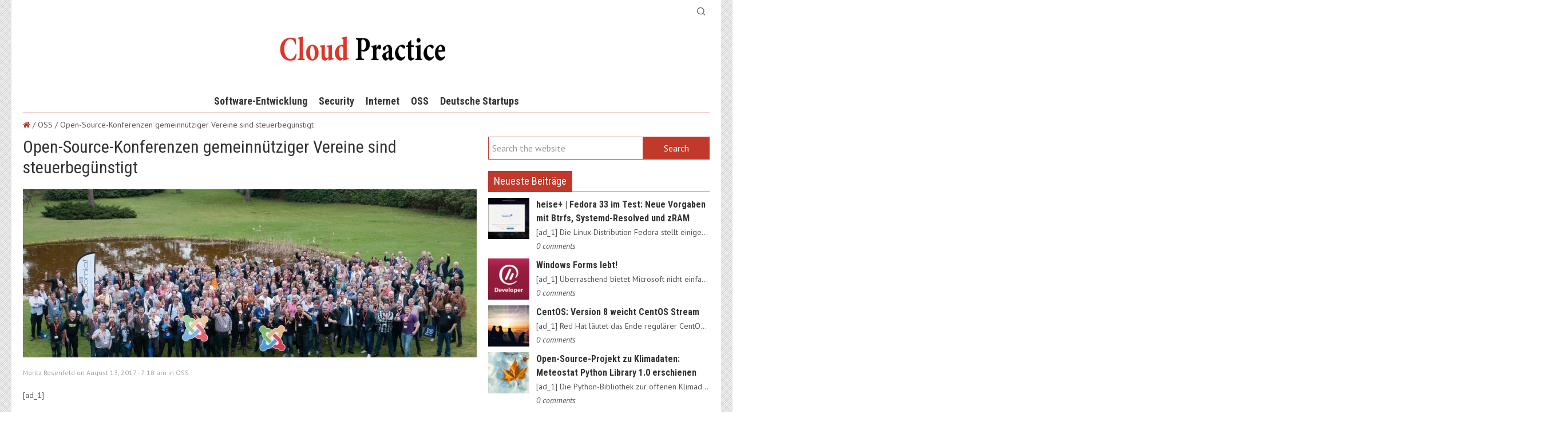

--- FILE ---
content_type: text/html; charset=UTF-8
request_url: https://cloud-practice.de/open-source-konferenzen-gemeinnutziger-vereine-sind-steuerbegunstigt/
body_size: 13006
content:
<!DOCTYPE HTML><html dir="ltr" lang="en-US"><head><meta charset="UTF-8"><meta name="viewport" content="width=device-width, initial-scale=1.0"><title>Open-Source-Konferenzen gemeinnütziger Vereine sind steuerbegünstigt | Cloud Practice</title><meta name="robots" content="max-image-preview:large" /><link rel="canonical" href="https://cloud-practice.de/open-source-konferenzen-gemeinnutziger-vereine-sind-steuerbegunstigt/" /><meta name="generator" content="All in One SEO (AIOSEO) 4.2.8 " /><meta name="google" content="nositelinkssearchbox" /><script type="application/ld+json" class="aioseo-schema">{"@context":"https:\/\/schema.org","@graph":[{"@type":"Article","@id":"https:\/\/cloud-practice.de\/open-source-konferenzen-gemeinnutziger-vereine-sind-steuerbegunstigt\/#article","name":"Open-Source-Konferenzen gemeinn\u00fctziger Vereine sind steuerbeg\u00fcnstigt | Cloud Practice","headline":"Open-Source-Konferenzen gemeinn\u00fctziger Vereine sind steuerbeg\u00fcnstigt","author":{"@id":"https:\/\/cloud-practice.de\/author\/rosenfeld\/#author"},"publisher":{"@id":"https:\/\/cloud-practice.de\/#organization"},"image":{"@type":"ImageObject","url":"https:\/\/cloud-practice.de\/wp-content\/uploads\/2017\/08\/JoomlaDayNL-5937a38cdfda2393-97cf623251b509c0.jpeg","width":1080,"height":607},"datePublished":"2017-08-13T04:18:46+03:00","dateModified":"2017-08-13T04:18:46+03:00","inLanguage":"en-US","mainEntityOfPage":{"@id":"https:\/\/cloud-practice.de\/open-source-konferenzen-gemeinnutziger-vereine-sind-steuerbegunstigt\/#webpage"},"isPartOf":{"@id":"https:\/\/cloud-practice.de\/open-source-konferenzen-gemeinnutziger-vereine-sind-steuerbegunstigt\/#webpage"},"articleSection":"OSS"},{"@type":"BreadcrumbList","@id":"https:\/\/cloud-practice.de\/open-source-konferenzen-gemeinnutziger-vereine-sind-steuerbegunstigt\/#breadcrumblist","itemListElement":[{"@type":"ListItem","@id":"https:\/\/cloud-practice.de\/#listItem","position":1,"item":{"@type":"WebPage","@id":"https:\/\/cloud-practice.de\/","name":"Home","description":"Es geht um Hi-Tech!","url":"https:\/\/cloud-practice.de\/"},"nextItem":"https:\/\/cloud-practice.de\/open-source-konferenzen-gemeinnutziger-vereine-sind-steuerbegunstigt\/#listItem"},{"@type":"ListItem","@id":"https:\/\/cloud-practice.de\/open-source-konferenzen-gemeinnutziger-vereine-sind-steuerbegunstigt\/#listItem","position":2,"item":{"@type":"WebPage","@id":"https:\/\/cloud-practice.de\/open-source-konferenzen-gemeinnutziger-vereine-sind-steuerbegunstigt\/","name":"Open-Source-Konferenzen gemeinn\u00fctziger Vereine sind steuerbeg\u00fcnstigt","url":"https:\/\/cloud-practice.de\/open-source-konferenzen-gemeinnutziger-vereine-sind-steuerbegunstigt\/"},"previousItem":"https:\/\/cloud-practice.de\/#listItem"}]},{"@type":"Organization","@id":"https:\/\/cloud-practice.de\/#organization","name":"Cloud Practice","url":"https:\/\/cloud-practice.de\/"},{"@type":"WebPage","@id":"https:\/\/cloud-practice.de\/open-source-konferenzen-gemeinnutziger-vereine-sind-steuerbegunstigt\/#webpage","url":"https:\/\/cloud-practice.de\/open-source-konferenzen-gemeinnutziger-vereine-sind-steuerbegunstigt\/","name":"Open-Source-Konferenzen gemeinn\u00fctziger Vereine sind steuerbeg\u00fcnstigt | Cloud Practice","inLanguage":"en-US","isPartOf":{"@id":"https:\/\/cloud-practice.de\/#website"},"breadcrumb":{"@id":"https:\/\/cloud-practice.de\/open-source-konferenzen-gemeinnutziger-vereine-sind-steuerbegunstigt\/#breadcrumblist"},"author":"https:\/\/cloud-practice.de\/author\/rosenfeld\/#author","creator":"https:\/\/cloud-practice.de\/author\/rosenfeld\/#author","image":{"@type":"ImageObject","url":"https:\/\/cloud-practice.de\/wp-content\/uploads\/2017\/08\/JoomlaDayNL-5937a38cdfda2393-97cf623251b509c0.jpeg","@id":"https:\/\/cloud-practice.de\/#mainImage","width":1080,"height":607},"primaryImageOfPage":{"@id":"https:\/\/cloud-practice.de\/open-source-konferenzen-gemeinnutziger-vereine-sind-steuerbegunstigt\/#mainImage"},"datePublished":"2017-08-13T04:18:46+03:00","dateModified":"2017-08-13T04:18:46+03:00"},{"@type":"WebSite","@id":"https:\/\/cloud-practice.de\/#website","url":"https:\/\/cloud-practice.de\/","name":"Cloud Practice","description":"Es geht um Hi-Tech!","inLanguage":"en-US","publisher":{"@id":"https:\/\/cloud-practice.de\/#organization"}}]}</script><link rel='stylesheet' id='fbuilder_frontend_css-css' href='https://cloud-practice.de/wp-content/plugins/frontend_builder/css/compress/frontend.css?ver=6.1.1' type='text/css' media='all' /><link rel='stylesheet' id='wp-block-library-css' href='https://cloud-practice.de/wp-includes/css/dist/block-library/style.min.css?ver=6.1.1' type='text/css' media='all' /><link rel='stylesheet' id='classic-theme-styles-css' href='https://cloud-practice.de/wp-includes/css/classic-themes.min.css?ver=1' type='text/css' media='all' /><style id='global-styles-inline-css' type='text/css'>body{--wp--preset--color--black: #000000;--wp--preset--color--cyan-bluish-gray: #abb8c3;--wp--preset--color--white: #ffffff;--wp--preset--color--pale-pink: #f78da7;--wp--preset--color--vivid-red: #cf2e2e;--wp--preset--color--luminous-vivid-orange: #ff6900;--wp--preset--color--luminous-vivid-amber: #fcb900;--wp--preset--color--light-green-cyan: #7bdcb5;--wp--preset--color--vivid-green-cyan: #00d084;--wp--preset--color--pale-cyan-blue: #8ed1fc;--wp--preset--color--vivid-cyan-blue: #0693e3;--wp--preset--color--vivid-purple: #9b51e0;--wp--preset--gradient--vivid-cyan-blue-to-vivid-purple: linear-gradient(135deg,rgba(6,147,227,1) 0%,rgb(155,81,224) 100%);--wp--preset--gradient--light-green-cyan-to-vivid-green-cyan: linear-gradient(135deg,rgb(122,220,180) 0%,rgb(0,208,130) 100%);--wp--preset--gradient--luminous-vivid-amber-to-luminous-vivid-orange: linear-gradient(135deg,rgba(252,185,0,1) 0%,rgba(255,105,0,1) 100%);--wp--preset--gradient--luminous-vivid-orange-to-vivid-red: linear-gradient(135deg,rgba(255,105,0,1) 0%,rgb(207,46,46) 100%);--wp--preset--gradient--very-light-gray-to-cyan-bluish-gray: linear-gradient(135deg,rgb(238,238,238) 0%,rgb(169,184,195) 100%);--wp--preset--gradient--cool-to-warm-spectrum: linear-gradient(135deg,rgb(74,234,220) 0%,rgb(151,120,209) 20%,rgb(207,42,186) 40%,rgb(238,44,130) 60%,rgb(251,105,98) 80%,rgb(254,248,76) 100%);--wp--preset--gradient--blush-light-purple: linear-gradient(135deg,rgb(255,206,236) 0%,rgb(152,150,240) 100%);--wp--preset--gradient--blush-bordeaux: linear-gradient(135deg,rgb(254,205,165) 0%,rgb(254,45,45) 50%,rgb(107,0,62) 100%);--wp--preset--gradient--luminous-dusk: linear-gradient(135deg,rgb(255,203,112) 0%,rgb(199,81,192) 50%,rgb(65,88,208) 100%);--wp--preset--gradient--pale-ocean: linear-gradient(135deg,rgb(255,245,203) 0%,rgb(182,227,212) 50%,rgb(51,167,181) 100%);--wp--preset--gradient--electric-grass: linear-gradient(135deg,rgb(202,248,128) 0%,rgb(113,206,126) 100%);--wp--preset--gradient--midnight: linear-gradient(135deg,rgb(2,3,129) 0%,rgb(40,116,252) 100%);--wp--preset--duotone--dark-grayscale: url('#wp-duotone-dark-grayscale');--wp--preset--duotone--grayscale: url('#wp-duotone-grayscale');--wp--preset--duotone--purple-yellow: url('#wp-duotone-purple-yellow');--wp--preset--duotone--blue-red: url('#wp-duotone-blue-red');--wp--preset--duotone--midnight: url('#wp-duotone-midnight');--wp--preset--duotone--magenta-yellow: url('#wp-duotone-magenta-yellow');--wp--preset--duotone--purple-green: url('#wp-duotone-purple-green');--wp--preset--duotone--blue-orange: url('#wp-duotone-blue-orange');--wp--preset--font-size--small: 13px;--wp--preset--font-size--medium: 20px;--wp--preset--font-size--large: 36px;--wp--preset--font-size--x-large: 42px;--wp--preset--spacing--20: 0.44rem;--wp--preset--spacing--30: 0.67rem;--wp--preset--spacing--40: 1rem;--wp--preset--spacing--50: 1.5rem;--wp--preset--spacing--60: 2.25rem;--wp--preset--spacing--70: 3.38rem;--wp--preset--spacing--80: 5.06rem;}:where(.is-layout-flex){gap: 0.5em;}body .is-layout-flow > .alignleft{float: left;margin-inline-start: 0;margin-inline-end: 2em;}body .is-layout-flow > .alignright{float: right;margin-inline-start: 2em;margin-inline-end: 0;}body .is-layout-flow > .aligncenter{margin-left: auto !important;margin-right: auto !important;}body .is-layout-constrained > .alignleft{float: left;margin-inline-start: 0;margin-inline-end: 2em;}body .is-layout-constrained > .alignright{float: right;margin-inline-start: 2em;margin-inline-end: 0;}body .is-layout-constrained > .aligncenter{margin-left: auto !important;margin-right: auto !important;}body .is-layout-constrained > :where(:not(.alignleft):not(.alignright):not(.alignfull)){max-width: var(--wp--style--global--content-size);margin-left: auto !important;margin-right: auto !important;}body .is-layout-constrained > .alignwide{max-width: var(--wp--style--global--wide-size);}body .is-layout-flex{display: flex;}body .is-layout-flex{flex-wrap: wrap;align-items: center;}body .is-layout-flex > *{margin: 0;}:where(.wp-block-columns.is-layout-flex){gap: 2em;}.has-black-color{color: var(--wp--preset--color--black) !important;}.has-cyan-bluish-gray-color{color: var(--wp--preset--color--cyan-bluish-gray) !important;}.has-white-color{color: var(--wp--preset--color--white) !important;}.has-pale-pink-color{color: var(--wp--preset--color--pale-pink) !important;}.has-vivid-red-color{color: var(--wp--preset--color--vivid-red) !important;}.has-luminous-vivid-orange-color{color: var(--wp--preset--color--luminous-vivid-orange) !important;}.has-luminous-vivid-amber-color{color: var(--wp--preset--color--luminous-vivid-amber) !important;}.has-light-green-cyan-color{color: var(--wp--preset--color--light-green-cyan) !important;}.has-vivid-green-cyan-color{color: var(--wp--preset--color--vivid-green-cyan) !important;}.has-pale-cyan-blue-color{color: var(--wp--preset--color--pale-cyan-blue) !important;}.has-vivid-cyan-blue-color{color: var(--wp--preset--color--vivid-cyan-blue) !important;}.has-vivid-purple-color{color: var(--wp--preset--color--vivid-purple) !important;}.has-black-background-color{background-color: var(--wp--preset--color--black) !important;}.has-cyan-bluish-gray-background-color{background-color: var(--wp--preset--color--cyan-bluish-gray) !important;}.has-white-background-color{background-color: var(--wp--preset--color--white) !important;}.has-pale-pink-background-color{background-color: var(--wp--preset--color--pale-pink) !important;}.has-vivid-red-background-color{background-color: var(--wp--preset--color--vivid-red) !important;}.has-luminous-vivid-orange-background-color{background-color: var(--wp--preset--color--luminous-vivid-orange) !important;}.has-luminous-vivid-amber-background-color{background-color: var(--wp--preset--color--luminous-vivid-amber) !important;}.has-light-green-cyan-background-color{background-color: var(--wp--preset--color--light-green-cyan) !important;}.has-vivid-green-cyan-background-color{background-color: var(--wp--preset--color--vivid-green-cyan) !important;}.has-pale-cyan-blue-background-color{background-color: var(--wp--preset--color--pale-cyan-blue) !important;}.has-vivid-cyan-blue-background-color{background-color: var(--wp--preset--color--vivid-cyan-blue) !important;}.has-vivid-purple-background-color{background-color: var(--wp--preset--color--vivid-purple) !important;}.has-black-border-color{border-color: var(--wp--preset--color--black) !important;}.has-cyan-bluish-gray-border-color{border-color: var(--wp--preset--color--cyan-bluish-gray) !important;}.has-white-border-color{border-color: var(--wp--preset--color--white) !important;}.has-pale-pink-border-color{border-color: var(--wp--preset--color--pale-pink) !important;}.has-vivid-red-border-color{border-color: var(--wp--preset--color--vivid-red) !important;}.has-luminous-vivid-orange-border-color{border-color: var(--wp--preset--color--luminous-vivid-orange) !important;}.has-luminous-vivid-amber-border-color{border-color: var(--wp--preset--color--luminous-vivid-amber) !important;}.has-light-green-cyan-border-color{border-color: var(--wp--preset--color--light-green-cyan) !important;}.has-vivid-green-cyan-border-color{border-color: var(--wp--preset--color--vivid-green-cyan) !important;}.has-pale-cyan-blue-border-color{border-color: var(--wp--preset--color--pale-cyan-blue) !important;}.has-vivid-cyan-blue-border-color{border-color: var(--wp--preset--color--vivid-cyan-blue) !important;}.has-vivid-purple-border-color{border-color: var(--wp--preset--color--vivid-purple) !important;}.has-vivid-cyan-blue-to-vivid-purple-gradient-background{background: var(--wp--preset--gradient--vivid-cyan-blue-to-vivid-purple) !important;}.has-light-green-cyan-to-vivid-green-cyan-gradient-background{background: var(--wp--preset--gradient--light-green-cyan-to-vivid-green-cyan) !important;}.has-luminous-vivid-amber-to-luminous-vivid-orange-gradient-background{background: var(--wp--preset--gradient--luminous-vivid-amber-to-luminous-vivid-orange) !important;}.has-luminous-vivid-orange-to-vivid-red-gradient-background{background: var(--wp--preset--gradient--luminous-vivid-orange-to-vivid-red) !important;}.has-very-light-gray-to-cyan-bluish-gray-gradient-background{background: var(--wp--preset--gradient--very-light-gray-to-cyan-bluish-gray) !important;}.has-cool-to-warm-spectrum-gradient-background{background: var(--wp--preset--gradient--cool-to-warm-spectrum) !important;}.has-blush-light-purple-gradient-background{background: var(--wp--preset--gradient--blush-light-purple) !important;}.has-blush-bordeaux-gradient-background{background: var(--wp--preset--gradient--blush-bordeaux) !important;}.has-luminous-dusk-gradient-background{background: var(--wp--preset--gradient--luminous-dusk) !important;}.has-pale-ocean-gradient-background{background: var(--wp--preset--gradient--pale-ocean) !important;}.has-electric-grass-gradient-background{background: var(--wp--preset--gradient--electric-grass) !important;}.has-midnight-gradient-background{background: var(--wp--preset--gradient--midnight) !important;}.has-small-font-size{font-size: var(--wp--preset--font-size--small) !important;}.has-medium-font-size{font-size: var(--wp--preset--font-size--medium) !important;}.has-large-font-size{font-size: var(--wp--preset--font-size--large) !important;}.has-x-large-font-size{font-size: var(--wp--preset--font-size--x-large) !important;}
.wp-block-navigation a:where(:not(.wp-element-button)){color: inherit;}
:where(.wp-block-columns.is-layout-flex){gap: 2em;}
.wp-block-pullquote{font-size: 1.5em;line-height: 1.6;}</style><link rel='stylesheet' id='parent-style-css' href='https://cloud-practice.de/wp-content/themes/anivia_theme/style.css?ver=6.1.1' type='text/css' media='all' /><link rel='stylesheet' id='child-style-css' href='https://cloud-practice.de/wp-content/themes/child-theme-for-blog/style.css?ver=6.1.1' type='text/css' media='all' /><link rel='stylesheet' id='socialbro-css' href='https://cloud-practice.de/wp-content/themes/anivia_theme/extras/socialbro/socialbro.css?ver=6.1.1' type='text/css' media='all' /><link rel='stylesheet' id='anivia-style-css' href='https://cloud-practice.de/wp-content/themes/child-theme-for-blog/style.css?ver=6.1.1' type='text/css' media='all' /><link rel='stylesheet' id='anivia-font-css' href='https://fonts.googleapis.com/css?family=PT+Sans%3A100%2C200%2C300%2C300italic%2C400%2C400italic%2C500%2C600%2C700%2C700italic%2C800&#038;ver=6.1.1#038;subset=all' type='text/css' media='all' /><link rel='stylesheet' id='anivia-fontheader-css' href='https://fonts.googleapis.com/css?family=Roboto+Condensed%3A100%2C200%2C300%2C300italic%2C400%2C400italic%2C500%2C600%2C700%2C700italic%2C800&#038;ver=6.1.1#038;subset=all' type='text/css' media='all' /><script type='text/javascript' src='https://cloud-practice.de/wp-includes/js/jquery/jquery.min.js?ver=3.6.1' id='jquery-core-js'></script><script type='text/javascript' src='https://cloud-practice.de/wp-includes/js/jquery/jquery-migrate.min.js?ver=3.3.2' id='jquery-migrate-js'></script><style></style><style>#fbuilder_content_wrapper .fbuilder_row > div:last-child, .anivia_row > div:last-child, #fbuilder_wrapper.fbuilder_wrapper_one-fourth-right-sidebar, #fbuilder_wrapper.fbuilder_wrapper_one-fourth-left-sidebar, #fbuilder_wrapper.fbuilder_wrapper_one-third-right-sidebar, #fbuilder_wrapper.fbuilder_wrapper_one-third-left-sidebar {	margin: 0px -10px;
}
.fbuilder_column.fbuilder_column-1-1, .fbuilder_column.fbuilder_column-1-2, .fbuilder_column.fbuilder_column-1-3, .fbuilder_column.fbuilder_column-2-3, .fbuilder_sidebar.fbuilder_one-fourth-right-sidebar, .fbuilder_sidebar.fbuilder_one-fourth-left-sidebar, .fbuilder_sidebar.fbuilder_one-third-right-sidebar, .fbuilder_sidebar.fbuilder_one-third-left-sidebar, .fbuilder_column.fbuilder_column-1-4, .fbuilder_column.fbuilder_column-3-4, .fbuilder_column.fbuilder_column-1-5, .fbuilder_column.fbuilder_column-2-5, .fbuilder_column.fbuilder_column-3-5, .fbuilder_column.fbuilder_column-4-5, .fbuilder_wrapper_one-fourth-left-sidebar #fbuilder_content_wrapper, .fbuilder_wrapper_one-third-left-sidebar #fbuilder_content_wrapper, .fbuilder_wrapper_one-fourth-right-sidebar #fbuilder_content_wrapper, .fbuilder_wrapper_one-third-right-sidebar #fbuilder_content_wrapper{	border-right:10px solid transparent;	border-left:10px solid transparent;
}
@media screen and (max-width: 1200px) {	#fbuilder_content_wrapper .fbuilder_row > div:last-child, .anivia_row > div:last-child, #fbuilder_wrapper.fbuilder_wrapper_one-fourth-right-sidebar, #fbuilder_wrapper.fbuilder_wrapper_one-fourth-left-sidebar, #fbuilder_wrapper.fbuilder_wrapper_one-third-right-sidebar, #fbuilder_wrapper.fbuilder_wrapper_one-third-left-sidebar {	margin: 0px -5px;	}	.fbuilder_column.fbuilder_column-1-1, .fbuilder_column.fbuilder_column-1-2, .fbuilder_column.fbuilder_column-1-3, .fbuilder_column.fbuilder_column-2-3, .fbuilder_sidebar.fbuilder_one-fourth-right-sidebar, .fbuilder_sidebar.fbuilder_one-fourth-left-sidebar, .fbuilder_sidebar.fbuilder_one-third-right-sidebar, .fbuilder_sidebar.fbuilder_one-third-left-sidebar, .fbuilder_column.fbuilder_column-1-4, .fbuilder_column.fbuilder_column-3-4, .fbuilder_column.fbuilder_column-1-5, .fbuilder_column.fbuilder_column-2-5, .fbuilder_column.fbuilder_column-3-5, .fbuilder_column.fbuilder_column-4-5, .fbuilder_wrapper_one-fourth-left-sidebar #fbuilder_content_wrapper, .fbuilder_wrapper_one-third-left-sidebar #fbuilder_content_wrapper, .fbuilder_wrapper_one-fourth-right-sidebar #fbuilder_content_wrapper, .fbuilder_wrapper_one-third-right-sidebar #fbuilder_content_wrapper{	border-right:5px solid transparent;	border-left:5px solid transparent;	}
}
@media screen and (max-width: 768px) {	#fbuilder_content_wrapper .fbuilder_row > div:last-child, .anivia_row > div:last-child, #fbuilder_wrapper.fbuilder_wrapper_one-fourth-right-sidebar, #fbuilder_wrapper.fbuilder_wrapper_one-fourth-left-sidebar, #fbuilder_wrapper.fbuilder_wrapper_one-third-right-sidebar, #fbuilder_wrapper.fbuilder_wrapper_one-third-left-sidebar {	margin: 0px -2.5px;	}	.fbuilder_column.fbuilder_column-1-1, .fbuilder_column.fbuilder_column-1-2, .fbuilder_column.fbuilder_column-1-3, .fbuilder_column.fbuilder_column-2-3, .fbuilder_sidebar.fbuilder_one-fourth-right-sidebar, .fbuilder_sidebar.fbuilder_one-fourth-left-sidebar, .fbuilder_sidebar.fbuilder_one-third-right-sidebar, .fbuilder_sidebar.fbuilder_one-third-left-sidebar, .fbuilder_column.fbuilder_column-1-4, .fbuilder_column.fbuilder_column-3-4, .fbuilder_column.fbuilder_column-1-5, .fbuilder_column.fbuilder_column-2-5, .fbuilder_column.fbuilder_column-3-5, .fbuilder_column.fbuilder_column-4-5, .fbuilder_wrapper_one-fourth-left-sidebar #fbuilder_content_wrapper, .fbuilder_wrapper_one-third-left-sidebar #fbuilder_content_wrapper, .fbuilder_wrapper_one-fourth-right-sidebar #fbuilder_content_wrapper, .fbuilder_wrapper_one-third-right-sidebar #fbuilder_content_wrapper{	border-right:2.5px solid transparent;	border-left:2.5px solid transparent;	}
}
@media screen and (max-width: 640px) {	.fbuilder_column.fbuilder_column-1-1, .fbuilder_column.fbuilder_column-1-2, .fbuilder_column.fbuilder_column-1-3, .fbuilder_column.fbuilder_column-2-3, .fbuilder_sidebar.fbuilder_one-fourth-right-sidebar, .fbuilder_sidebar.fbuilder_one-fourth-left-sidebar, .fbuilder_sidebar.fbuilder_one-third-right-sidebar, .fbuilder_sidebar.fbuilder_one-third-left-sidebar, .fbuilder_column.fbuilder_column-1-4, .fbuilder_column.fbuilder_column-3-4, .fbuilder_column.fbuilder_column-1-5, .fbuilder_column.fbuilder_column-2-5, .fbuilder_column.fbuilder_column-3-5, .fbuilder_column.fbuilder_column-4-5, .fbuilder_wrapper_one-fourth-left-sidebar #fbuilder_content_wrapper, .fbuilder_wrapper_one-third-left-sidebar #fbuilder_content_wrapper, .fbuilder_wrapper_one-fourth-right-sidebar #fbuilder_content_wrapper, .fbuilder_wrapper_one-third-right-sidebar #fbuilder_content_wrapper{	width:100%;	border-width:0;	}	.frb_pricing_column_label {	display:none;	}	.frb_pricing_container_1col table {	width:100% !important;	}	.frb_pricing_container_2col table{	width:200% !important;	}	.frb_pricing_container_3col table{	width:300% !important;	}	.frb_pricing_container_4col table{	width:400% !important;	}	.frb_pricing_container_5col table{	width:500% !important;	}	.frb_pricing_table td {	border-right:0 !important;	}	#fbuilder_content_wrapper .fbuilder_row > div:last-child, .anivia_row > div:last-child, .fbuilder_wrapper_one-third-left-sidebar .fbuilder_row, .fbuilder_wrapper_one-third-right-sidebar .fbuilder_row, .fbuilder_wrapper_one-fourth-left-sidebar .fbuilder_row, .fbuilder_wrapper_one-fourth-right-sidebar .fbuilder_row, .fbuilder_row_controls {	margin: 0px;	}	.frb_pricing_controls,	.frb_pricing_section_responsive,	.frb_pricing_label_responsive {	display:block;	}
}</style><style type='text/css'>.anivia_container, .header_holder, .menu_wrapper > ul, .magazine_footer_wide .copyright, .anivia_boxed .top-separator, .breadcrumbs, body.anivia_boxed #anivia_wrapper, .social_header, .blog-layout.anivia_boxed .footer_wrapper.solid_box, .header_wrapper nav li.menu-item.has_sidebar ul.navmenu_fullwidth li.sidebar_holder {max-width:1200px}</style><style id='anivia_styles' type='text/css'>body {color:#555555;}	.small_separator {background: #cccccc;}	a, a:hover, .menu_wrapper a:hover {color: #c0392b;}	.text_color_default, .text_color_default:hover, .text_color_default:focus {color: #555555;}	.background-color-main-before:before {background: #c0392b !important;}	.tagcloud a, .single-tags-list a {background: #cccccc !important;}	.tagcloud a:hover, .single-tags-list a:hover {background: #c0392b !important;}	.background-color-main, #respond input#submit, button.yop_poll_vote_button, .widget.sendpress input[type="submit"] {background: #c0392b;}	.hover-background-color-lighter-main:hover, #respond input#submit:hover, .yop_poll_vote_button:hover, .widget.sendpress input[type="submit"]:hover {background: #871d1d !important;}	.hover-background-color-main:hover {background: #c0392b !important;}	.menu_wrapper.relative > ul > li > a:hover, .menu_wrapper.relative ul > li.current-menu-item > a {color: #c0392b !important;}	.header_wrapper .menu_wrapper.relative > ul > li.current-menu-item, .header_wrapper .menu_wrapper.relative > ul > li.current-menu-ancestor {background: #c0392b !important;}	.background-color-main-rgba {background: rgba(192,57,43,0.9) !important;}	.background-color-passive,.current.hover-background-color-main, .current.hover-background-color-main:hover {background: #cccccc !important;}	.border-color-main, .menu_wrapper.relative.solid, .widget.sendpress input[type="text"] {border-color: #c0392b !important;}	.text-color-main {color: #c0392b !important;}	.text-color-pale, .wp-caption-text, .yop_poll_result_link, .form-allowed-tags, .form-allowed-tags * {color: #a3a4a5 !important;}	.hover-text-color-main:hover, .footer_nav_solid a:hover {color: #c0392b !important;}	.link-color-main, .date_tags_comments a {color:#c0392b !important;}	.background-color-pale-passive {background:#e7e7e7;}	.blog-layout .sidebar_wrapper li, .blog-layout .frb_sidebar li {border-color:#a3a4a5 !important;}	.blog-layout .sidebar_wrapper li a, .blog-layout .frb_sidebar li a {color:#a3a4a5}	.menu_wrapper.solid ul li ul.sub-menu {border-color: #c0392b !important;}	.menu_wrapper.solid .sub-menu li a:hover {color: #c0392b !important;}	.border-color-pale,.next-post-link, .prev-post-link, .news-layout .menu_wrapper.solid .sub-menu li, .footer_header .footer_counter, nav.menu_wrapper.relative.solid ul li.is_fullwidth.hasno_sidebar > ul > li > a {border-color: #cccccc !important;}	.infinite-load-button {border-color:#cccccc !important;color:#cccccc !important;}	.border-color-default {border-color: #555555 !important;}	.bg-color-text, .separator_footer {background-color: #555555 !important;}	.blog-layout .footer_wrapper a:hover, .news-layout .footer_nav a {color: #c0392b !important;}	#anivia_wrapper, .social_header, body.anivia_wide #anivia_sticky, .hover_transparent.not-transparent {background-color:#ffffff;}	.control_single.active, .widget-tabs-wrapper .post_content_wrapper:hover {background:#e7e7e7}	h1, h2, h3, h4, h5, h6, .anivia_header_font, .menu_wrapper > ul > li > a, .tabs-nav .text_color_default, .infinite-load-button, .hover_transparent.not-transparent h4 {color:#333333;}	.infinite-load-button:hover {border-color:#333333 !important;color:#333333 !important;}	.yop-poll-question, .news-layout .menu_wrapper.solid a {color:#333333 !important;}	.linklist {color:#333333;}	.footer_header {background:#555555;}	.footer_wrapper.solid_box {color:#ffffff;background:#333333;}	.border-color-footer {border-color:#ffffff !important;}	.blog-layout .twitter_nav.twitter_left, .blog-layout .twitter_nav.twitter_right {background:#e7e7e7;}	.blog-layout .footer_wrapper .twitter_nav.twitter_left, .blog-layout .footer_wrapper .twitter_nav.twitter_right {background:#333333;}	.business-layout .header_wrapper .menu_wrapper.relative > ul > li.current-menu-item > a, .business-layout .header_wrapper .menu_wrapper.relative > ul > li.current-menu-ancestor > a {color:#c0392b !important;}	.business-layout .top-separator {background:#cccccc !important;}	.business-layout .header_wrapper .menu_wrapper.solid ul li a {color:#555555;}	.flip .card .back {background:#e7e7e7;}	.business-layout .footer_wrapper.solid_box h3 {color:#333333;}	.responsive-nav.menu_wrapper li.current-menu-item > a {color:#c0392b !important;}	ul.products li .add_to_cart_button.button, ul.products li .added_to_cart, .product_hover {}	.product-category.product h3 {background-color: rgba(192,57,43,0.4) !important;}	.product-category.product:hover h3 {background-color: rgba(192,57,43,1) !important;}	.magazine-layout .menu_wrapper.solid li, .blog-layout .menu_wrapper.solid li {border-color:#555555 !important;}	.magazine-layout .sub-menu.navmenu_sidebar aside h3.footer_headline, .blog-layout .sub-menu.navmenu_sidebar aside h3.footer_headline {	color:#ffffff !important;border-color:#ffffff !important;	}	.magazine-layout .sub-menu.navmenu_sidebar aside, .blog-layout .sub-menu.navmenu_sidebar aside {	color:#ffffff;	}	.magazine-layout .sub-menu.navmenu_sidebar aside .small_separator, .blog-layout .sub-menu.navmenu_sidebar aside .small_separator {background: #555555;}	.footer_wrapper h1, .footer_wrapper h2, .footer_wrapper h3, .footer_wrapper h4, .footer_wrapper h5, .footer_wrapper h6 {	color:#ffffff;	}</style><style id='anivia_font_styles' type='text/css'>body, li.sidebar_holder {font-family:"PT Sans", serif;}	h1,h2,h3,h4,h5,h6, .news_feed_tabs .tabsnav a, .anivia_header_font, .menu_wrapper , .yop-poll-question, #form-wrap >p:first-child, .menu-trigger-icon, .footer_header .footer_counter, .woocommerce-tabs ul.tabs > li > a, span.product_hover_text, aside .product_list_widget a {font-family:"Roboto Condensed", serif !important}</style><style type='text/css'>body { background-image: url(https://cloud-practice.de/wp-content/uploads/2016/11/diagonal-noise.png); background-position: center top; background-size: auto; background-repeat: repeat; background-attachment: scroll;
}</style><link rel="icon" href="https://cloud-practice.de/wp-content/uploads/2019/07/cropped-cloud-32x32.png" sizes="32x32" /><link rel="icon" href="https://cloud-practice.de/wp-content/uploads/2019/07/cropped-cloud-192x192.png" sizes="192x192" /><link rel="apple-touch-icon" href="https://cloud-practice.de/wp-content/uploads/2019/07/cropped-cloud-180x180.png" /><meta name="msapplication-TileImage" content="https://cloud-practice.de/wp-content/uploads/2019/07/cropped-cloud-270x270.png" /></head><body data-rsssl=1 class="post-template-default single single-post postid-5003 single-format-standard news-layout anivia_boxed blog_layout_news" ><div id="anivia_sticky"><div class="social_header anivia_container"><div class="anivia_sticky_wrap"><div class="menu-trigger"><a href="#" class="menu-trigger-icon">Menu</a></div><a href="https://cloud-practice.de" class="sticky_logo"><span><img class="anivia_sticky_logoimg" src="https://cloud-practice.de/wp-content/themes/anivia_theme/images/logo.png" alt="Es geht um Hi-Tech!" /></span></a><div class="anivia_top"><div class="anivia_top_left float_left"></div><div class="anivia_top_right float_right"><div class="float_right element-search a-inherit border-color-pale"><img class="search_logo" src="https://cloud-practice.de/wp-content/themes/anivia_theme/images/magnifier1.png" alt="magnifier" /><form class="search_form" action="https://cloud-practice.de/" method="get"><input name="s" type="text" value="Search" class="search_input required" /><input type="submit" class="search_button" value="" /></form></div></div><div class="clearfix"></div></div><div class="clearfix"></div></div></div><div class="top-separator separator"></div></div><div id="anivia_wrapper"><div class="anivia_container header_wrapper anivia_logo_biggest"><div class="header_holder text-center"><a href="https://cloud-practice.de" class="logo"><span><img class="block anivia_mainlogoimg" src="https://cloud-practice.de/wp-content/themes/anivia_theme/images/logo.png" alt="Es geht um Hi-Tech!" /></span></a><div class="clearfix margin-bottom20"></div></div><nav class="menu_wrapper relative solid"><ul id="menu-header-menu" class="list_style"><li id="menu-item-72" class="menu-item menu-item-type-taxonomy menu-item-object-category menu-item-72 hasno_sidebar a-inherit hasno_fullwidth"><a href="https://cloud-practice.de/kategorie/software-entwicklung/">Software-Entwicklung</a></li><li id="menu-item-68" class="menu-item menu-item-type-taxonomy menu-item-object-category menu-item-68 hasno_sidebar a-inherit hasno_fullwidth"><a href="https://cloud-practice.de/kategorie/security/">Security</a></li><li id="menu-item-69" class="menu-item menu-item-type-taxonomy menu-item-object-category menu-item-69 hasno_sidebar a-inherit hasno_fullwidth"><a href="https://cloud-practice.de/kategorie/internet/">Internet</a></li><li id="menu-item-70" class="menu-item menu-item-type-taxonomy menu-item-object-category current-post-ancestor current-menu-parent current-post-parent menu-item-70 hasno_sidebar a-inherit hasno_fullwidth"><a href="https://cloud-practice.de/kategorie/oss/">OSS</a></li><li id="menu-item-71" class="menu-item menu-item-type-taxonomy menu-item-object-category menu-item-71 hasno_sidebar a-inherit hasno_fullwidth"><a href="https://cloud-practice.de/kategorie/deutsche-startups/">Deutsche Startups</a></li></ul><div class="clearfix"></div><div class="separator background-color-main margin-bottom40"></div></nav><span class="breadcrumbs"><a href="https://cloud-practice.de/"><i class="icon-home"></i></a> / OSS / <span>Open-Source-Konferenzen gemeinnütziger Vereine sind steuerbegünstigt</span></span></div><div class="anivia_container"><div class="anivia_row fbuilder_row"><div></div></div><div class="anivia_row fbuilder_row"><div><div id="content" class="fbuilder_column fbuilder_column-2-3 anivia_hidden_flow"><div class="single_full_news_element fullwidth"><h2 class="margin-bottom20">Open-Source-Konferenzen gemeinnütziger Vereine sind steuerbegünstigt</h2><img width="1080" height="400" src="https://cloud-practice.de/wp-content/uploads/2017/08/JoomlaDayNL-5937a38cdfda2393-97cf623251b509c0-1080x400.jpeg" class="full-width block wp-post-image" alt="" decoding="async" /><div class="text-color-pale margin-bottom20 image-excerpt"></div><div class="author_wrapper text-color-pale margin-bottom20">Moritz Rosenfeld on August 13, 2017 - 7:18 am in <a href="https://cloud-practice.de/kategorie/oss/" rel="category tag">OSS</a></div><p>[ad_1]</p><p> </p><p class="meldung_anrisstext"> <strong>Für fortbildungsfokussierte Konferenzen und Kongresse rund um Open-Source-Software ist meist eine Steuerbegünstigung möglich. Das stellte der Bundesfinanzhof jetzt in einem strittigen Fall klar.</strong> </p><p>Gemeinnützige Vereine zu Open-Source-Software können für fortbildungsfokussierte Konferenzen und Kongresse auf Steuervorteile hoffen. Der vom J and Beyond e.V. ausgetragene Joomla-Day und die Joomla-Conference sind beispielsweise von der Körperschafts- und Gewerbesteuer befreit, wie der Bundesfinanzhof (BFH) im gerade zugestellten Gerichtsbescheid feststellte; die Frage der Umsatzsteuerermäßigung bei den Veranstaltungen zum quelloffenen Content Management System (CMS) hat das oberste deutsche Finanzgericht zur Klärung an das zuständige Finanzgericht zurück verwiesen.</p><h3 class="subheading">Wirtschaftlich oder gemeinnützig?</h3><p>Finanzamt und Finanzgericht hatten den gemeinnützigen Verein zuvor bezüglich der Konferenzen als wirtschaftlich auftretenden Veranstalter eingestuft und Steuern nachgefordert. Nach einer vom Finanzgericht abgewiesenen Klage gegen das zuständige Finanzamt konnte der gemeinnützig arbeitende Verein in Revision vor dem BFH nun einen Erfolg verbuchen, wie das Institut für Rechtsfragen der Freien und Open Source Software (Ifross) berichtet. Das Finanzamt kann aber wohl noch bis Anfang September eine mündliche Verhandlung beantragen, bevor der Gerichtsbescheid (21. Juni 2017 &#8211; Az. V R 34/16) zum rechtskräftigen Urteil wird.</p><p>Für den Rechtsstreit zur Klärung der Gemeinnützigkeit hatte der Verein im Juni letzten Jahre um Spenden gebeten. Dabei kamen die angepeilten 5000 Euro bereits innerhalb der ersten 24 Stunden einer Crowdfunding-Kampagne zusammen. <span class="ISI_IGNORE">(thl)</span> <br class="clear" /> </p><p>[ad_2]</p><p>Read more on: <a href="https://www.heise.de/newsticker/meldung/Open-Source-Konferenzen-gemeinnuetziger-Vereine-sind-steuerbeguenstigt-3798667.html" rel="nofollow noreferrer" target="_blank">Source</a></p><div class="clearfix"></div><div class="post_comment_bar_wrapper margin-bottom20"><div class="small_separator border-color-pale"></div><div class="clearfix"></div><a href="#comments_wrapper1" class="no_of_comments scroll_to_target text_color_default"><i class="icon-comment inline-block margin-right10 text-color-pale"></i>Comments are disabled</a><nav class="social_bar"><ul class="list_style"><li class="float_left"><a class="blog_socials anivia_facebook text-color-pale" href="https://www.facebook.com/sharer.php?u=https://cloud-practice.de/open-source-konferenzen-gemeinnutziger-vereine-sind-steuerbegunstigt/&amp;t=Open-Source-Konferenzen%20gemeinnütziger%20Vereine%20sind%20steuerbegünstigt" data-href="https://cloud-practice.de/open-source-konferenzen-gemeinnutziger-vereine-sind-steuerbegunstigt/" data-send="false" data-layout="button_count" data-width="60" data-show-faces="false" target="_blank"><i class="icon-facebook"></i></a></li><li class="float_left"><a class="blog_socials anivia_twitter text-color-pale" href="https://twitter.com/home/?status=Open-Source-Konferenzen%20gemeinnütziger%20Vereine%20sind%20steuerbegünstigt%20https://cloud-practice.de/open-source-konferenzen-gemeinnutziger-vereine-sind-steuerbegunstigt/" data-count-layout="horizontal" target="_blank"><i class="icon-twitter"></i></a></li><li class="float_left"><a class="blog_socials anivia_linked text-color-pale" href="http://www.linkedin.com/shareArticle?mini=true&amp;url=https://cloud-practice.de/open-source-konferenzen-gemeinnutziger-vereine-sind-steuerbegunstigt/&amp;title=Open-Source-Konferenzen%20gemeinnütziger%20Vereine%20sind%20steuerbegünstigt&amp;source=https://cloud-practice.de"><i class="icon-linkedin"></i></a></li><li class="float_left"><a class="blog_socials anivia_pinterest text-color-pale" href="https://pinterest.com/pin/create/button/?url=https://cloud-practice.de/open-source-konferenzen-gemeinnutziger-vereine-sind-steuerbegunstigt/&amp;media=https://cloud-practice.de/wp-content/uploads/2017/08/JoomlaDayNL-5937a38cdfda2393-97cf623251b509c0-1024x576.jpeg&amp;description=Open-Source-Konferenzen%20gemeinnütziger%20Vereine%20sind%20steuerbegünstigt" data-count-layout="horizontal"><i class="icon-pinterest"></i></a></li></ul><div class="clearfix"></div></nav><div class="clearfix"></div><div class="small_separator border-color-pale"></div></div><div class="singlepost-navigation"><div class="prev-post-link"><i class="icon-long-arrow-left"></i> NEXT ARTICLE<br/><a href="https://cloud-practice.de/fehlerhaftes-firmware-update-legt-smarte-turschlosser-lahm/" class="anivia_header_font" title="Fehlerhaftes Firmware-Update legt smarte Türschlösser lahm">Fehlerhaftes Firmware-Update legt smarte Türschlösser lahm</a><br/><span class="text-color-pale">August 13, 2017 - 7:53 am</span></div><div class="border-color-pale single-border"></div><div class="next-post-link">PREVIOUS ARTICLE <i class="icon-long-arrow-right"></i><br/><a href="https://cloud-practice.de/openshift-container-platform-3-6-mit-fokus-auf-cloud-nativer-sicherheit/" class="anivia_header_font" title="OpenShift Container Platform 3.6 mit Fokus auf Cloud-nativer Sicherheit">OpenShift Container Platform 3.6 mit Fokus auf Cloud-nativer Sicherheit</a><br/><span class="text-color-pale">August 13, 2017 - 7:08 am</span></div></div></div></div><div class="sidebar_wrapper fbuilder_column fbuilder_column-1-3"><aside id="search-3" class="widget margin-bottom20 widget_search"><div class="search-form"><form action="https://cloud-practice.de/" method="get"><div class="search_box"><input name="s" type="search" value="Search the website" class="input_field border-color-main" /><input type="submit" class="submit_button background-color-main hover-background-color-lighter-main" value="Search" /><div class="clearfix"></div></div></form></div></aside><aside id="anivia_category-3" class="widget margin-bottom20 widget-anivia-cat"><div class="headline_line-left headline_separated margin-bottom10"><h3 class="headline_text highlighted background-color-main">Neueste Beiträge</h3><div class="small_separator background-color-main"></div></div><ul><li><a class="float_left margin-right10 smaller_image" href="https://cloud-practice.de/heise-fedora-33-im-test-neue-vorgaben-mit-btrfs-systemd-resolved-und-zram/"><img width="170" height="170" src="https://cloud-practice.de/wp-content/uploads/2020/12/fedora33_desktop_1-4689b61c356f42c1-170x170.jpeg" class="attachment-anivia-news size-anivia-news wp-post-image" alt="" decoding="async" loading="lazy" srcset="https://cloud-practice.de/wp-content/uploads/2020/12/fedora33_desktop_1-4689b61c356f42c1-170x170.jpeg 170w, https://cloud-practice.de/wp-content/uploads/2020/12/fedora33_desktop_1-4689b61c356f42c1-150x150.jpeg 150w, https://cloud-practice.de/wp-content/uploads/2020/12/fedora33_desktop_1-4689b61c356f42c1-400x400.jpeg 400w, https://cloud-practice.de/wp-content/uploads/2020/12/fedora33_desktop_1-4689b61c356f42c1-300x300.jpeg 300w, https://cloud-practice.de/wp-content/uploads/2020/12/fedora33_desktop_1-4689b61c356f42c1-100x100.jpeg 100w, https://cloud-practice.de/wp-content/uploads/2020/12/fedora33_desktop_1-4689b61c356f42c1-600x600.jpeg 600w" sizes="(max-width: 170px) 100vw, 170px" /></a><div class="anivia_widget_group"><h5><a href="https://cloud-practice.de/heise-fedora-33-im-test-neue-vorgaben-mit-btrfs-systemd-resolved-und-zram/">heise+ | Fedora 33 im Test: Neue Vorgaben mit Btrfs, Systemd-Resolved und zRAM</a></h5><span class="overflow_ellipsis">[ad_1] Die Linux-Distribution Fedora stellt einige Weichen neu:&#8230;</span><a class="anivia_group_comments" href="https://cloud-practice.de/heise-fedora-33-im-test-neue-vorgaben-mit-btrfs-systemd-resolved-und-zram/">0 comments</a></div></li><li><a class="float_left margin-right10 smaller_image" href="https://cloud-practice.de/windows-forms-lebt/"><img width="170" height="170" src="https://cloud-practice.de/wp-content/uploads/2019/07/developer_facebook_social_graph-170x170.png" class="attachment-anivia-news size-anivia-news wp-post-image" alt="" decoding="async" loading="lazy" srcset="https://cloud-practice.de/wp-content/uploads/2019/07/developer_facebook_social_graph-170x170.png 170w, https://cloud-practice.de/wp-content/uploads/2019/07/developer_facebook_social_graph-150x150.png 150w, https://cloud-practice.de/wp-content/uploads/2019/07/developer_facebook_social_graph-300x300.png 300w, https://cloud-practice.de/wp-content/uploads/2019/07/developer_facebook_social_graph-400x400.png 400w, https://cloud-practice.de/wp-content/uploads/2019/07/developer_facebook_social_graph-100x100.png 100w, https://cloud-practice.de/wp-content/uploads/2019/07/developer_facebook_social_graph.png 500w" sizes="(max-width: 170px) 100vw, 170px" /></a><div class="anivia_widget_group"><h5><a href="https://cloud-practice.de/windows-forms-lebt/">Windows Forms lebt!</a></h5><span class="overflow_ellipsis">[ad_1] Überraschend bietet Microsoft nicht einfach das alte&#8230;</span><a class="anivia_group_comments" href="https://cloud-practice.de/windows-forms-lebt/">0 comments</a></div></li><li><a class="float_left margin-right10 smaller_image" href="https://cloud-practice.de/centos-version-8-weicht-centos-stream/"><img width="170" height="170" src="https://cloud-practice.de/wp-content/uploads/2020/12/aufmacher_centos_end-a3f7b9c87cf06666-170x170.png" class="attachment-anivia-news size-anivia-news wp-post-image" alt="" decoding="async" loading="lazy" srcset="https://cloud-practice.de/wp-content/uploads/2020/12/aufmacher_centos_end-a3f7b9c87cf06666-170x170.png 170w, https://cloud-practice.de/wp-content/uploads/2020/12/aufmacher_centos_end-a3f7b9c87cf06666-150x150.png 150w, https://cloud-practice.de/wp-content/uploads/2020/12/aufmacher_centos_end-a3f7b9c87cf06666-400x400.png 400w, https://cloud-practice.de/wp-content/uploads/2020/12/aufmacher_centos_end-a3f7b9c87cf06666-300x300.png 300w, https://cloud-practice.de/wp-content/uploads/2020/12/aufmacher_centos_end-a3f7b9c87cf06666-100x100.png 100w, https://cloud-practice.de/wp-content/uploads/2020/12/aufmacher_centos_end-a3f7b9c87cf06666-600x600.png 600w" sizes="(max-width: 170px) 100vw, 170px" /></a><div class="anivia_widget_group"><h5><a href="https://cloud-practice.de/centos-version-8-weicht-centos-stream/">CentOS: Version 8 weicht CentOS Stream</a></h5><span class="overflow_ellipsis">[ad_1] Red Hat läutet das Ende regulärer CentOS-Ausgaben ein:&#8230;</span><a class="anivia_group_comments" href="https://cloud-practice.de/centos-version-8-weicht-centos-stream/">0 comments</a></div></li><li><a class="float_left margin-right10 smaller_image" href="https://cloud-practice.de/open-source-projekt-zu-klimadaten-meteostat-python-library-1-0-erschienen/"><img width="170" height="170" src="https://cloud-practice.de/wp-content/uploads/2020/12/shutterstock_1290310300-90e251c13014fe5a-170x170.jpeg" class="attachment-anivia-news size-anivia-news wp-post-image" alt="" decoding="async" loading="lazy" srcset="https://cloud-practice.de/wp-content/uploads/2020/12/shutterstock_1290310300-90e251c13014fe5a-170x170.jpeg 170w, https://cloud-practice.de/wp-content/uploads/2020/12/shutterstock_1290310300-90e251c13014fe5a-150x150.jpeg 150w, https://cloud-practice.de/wp-content/uploads/2020/12/shutterstock_1290310300-90e251c13014fe5a-400x400.jpeg 400w, https://cloud-practice.de/wp-content/uploads/2020/12/shutterstock_1290310300-90e251c13014fe5a-300x300.jpeg 300w, https://cloud-practice.de/wp-content/uploads/2020/12/shutterstock_1290310300-90e251c13014fe5a-100x100.jpeg 100w, https://cloud-practice.de/wp-content/uploads/2020/12/shutterstock_1290310300-90e251c13014fe5a-600x600.jpeg 600w" sizes="(max-width: 170px) 100vw, 170px" /></a><div class="anivia_widget_group"><h5><a href="https://cloud-practice.de/open-source-projekt-zu-klimadaten-meteostat-python-library-1-0-erschienen/">Open-Source-Projekt zu Klimadaten: Meteostat Python Library 1.0 erschienen</a></h5><span class="overflow_ellipsis">[ad_1] Die Python-Bibliothek zur offenen Klimadatenbank Meteostat&#8230;</span><a class="anivia_group_comments" href="https://cloud-practice.de/open-source-projekt-zu-klimadaten-meteostat-python-library-1-0-erschienen/">0 comments</a></div></li><li><a class="float_left margin-right10 smaller_image" href="https://cloud-practice.de/tgiqf-das-quiz-rund-um-den-wichtigsten-papierkorb-der-it/"><img width="170" height="170" src="https://cloud-practice.de/wp-content/uploads/2020/12/tgiqf-Trashcan-0f40f20fb3b5822f-170x170.jpeg" class="attachment-anivia-news size-anivia-news wp-post-image" alt="" decoding="async" loading="lazy" srcset="https://cloud-practice.de/wp-content/uploads/2020/12/tgiqf-Trashcan-0f40f20fb3b5822f-170x170.jpeg 170w, https://cloud-practice.de/wp-content/uploads/2020/12/tgiqf-Trashcan-0f40f20fb3b5822f-150x150.jpeg 150w, https://cloud-practice.de/wp-content/uploads/2020/12/tgiqf-Trashcan-0f40f20fb3b5822f-400x400.jpeg 400w, https://cloud-practice.de/wp-content/uploads/2020/12/tgiqf-Trashcan-0f40f20fb3b5822f-300x300.jpeg 300w, https://cloud-practice.de/wp-content/uploads/2020/12/tgiqf-Trashcan-0f40f20fb3b5822f-100x100.jpeg 100w, https://cloud-practice.de/wp-content/uploads/2020/12/tgiqf-Trashcan-0f40f20fb3b5822f-600x600.jpeg 600w" sizes="(max-width: 170px) 100vw, 170px" /></a><div class="anivia_widget_group"><h5><a href="https://cloud-practice.de/tgiqf-das-quiz-rund-um-den-wichtigsten-papierkorb-der-it/">#TGIQF &#8211; Das Quiz rund um den wichtigsten Papierkorb der IT</a></h5><span class="overflow_ellipsis">[ad_1] Für viele war er schon die letzte Rettung vorm Daten-Nirvana:&#8230;</span><a class="anivia_group_comments" href="https://cloud-practice.de/tgiqf-das-quiz-rund-um-den-wichtigsten-papierkorb-der-it/">0 comments</a></div></li></ul></aside><aside id="text-3" class="widget margin-bottom20 widget_text"><div class="textwidget"><script async src="//pagead2.googlesyndication.com/pagead/js/adsbygoogle.js"></script><ins class="adsbygoogle" style="display:block" data-ad-client="ca-pub-4206309248100083" data-ad-slot="9612144655" data-ad-format="auto"></ins><script>(adsbygoogle = window.adsbygoogle || []).push({});</script></div></aside><aside id="anivia_posts-2" class="widget margin-bottom20 anivia-widget widget-tabs-wrapper tabs margin-bottom10"><ul class="widgetTabs tabs-nav fullwidth anivia_header_font"><li class="latest"><a href="#tab-695a091f2cd78" class="background-color-main hover-background-color-main border-box text_color_default">Latest</a></li><li class="trending"><a href="#tab-695a091f2cd7a" class="hover-background-color-main border-box text_color_default">Trending</a></li><li class="popular"><a href="#tab-695a091f2cd7b" class="hover-background-color-main border-box text_color_default">Random</a></li></ul><div class="clearfix"></div><div class="small_separator background-color-main margin-bottom10"></div><nav class="widget-tabs-inside tabs-container fullwidth"><ul id="tab-695a091f2cd78" class="widget_recent_posts tab-content"><li class="single_post margin-bottom10"><img width="100" height="100" src="https://cloud-practice.de/wp-content/uploads/2020/12/fedora33_desktop_1-4689b61c356f42c1-100x100.jpeg" class="image block float_left margin-right10 wp-post-image" alt="" decoding="async" loading="lazy" srcset="https://cloud-practice.de/wp-content/uploads/2020/12/fedora33_desktop_1-4689b61c356f42c1-100x100.jpeg 100w, https://cloud-practice.de/wp-content/uploads/2020/12/fedora33_desktop_1-4689b61c356f42c1-150x150.jpeg 150w, https://cloud-practice.de/wp-content/uploads/2020/12/fedora33_desktop_1-4689b61c356f42c1-400x400.jpeg 400w, https://cloud-practice.de/wp-content/uploads/2020/12/fedora33_desktop_1-4689b61c356f42c1-300x300.jpeg 300w, https://cloud-practice.de/wp-content/uploads/2020/12/fedora33_desktop_1-4689b61c356f42c1-170x170.jpeg 170w, https://cloud-practice.de/wp-content/uploads/2020/12/fedora33_desktop_1-4689b61c356f42c1-600x600.jpeg 600w" sizes="(max-width: 100px) 100vw, 100px" /><div class="post_content_wrapper border-box text_color_default"><div class="hover_element border-color-main"><div class="border-color-main"></div></div><div class="category text-color-pale"><a href="https://cloud-practice.de/kategorie/oss/" rel="category tag">OSS</a></div><h5 class="headline block"><a href="https://cloud-practice.de/heise-fedora-33-im-test-neue-vorgaben-mit-btrfs-systemd-resolved-und-zram/">heise+ | Fedora 33 im Test: Neue Vorgaben mit Btrfs, Systemd-Resolved und zRAM</a></h5><div class="text">[ad_1] Die Linux-Distribution Fedora stellt einige Weichen neu: Die Variante &quot;Fedora IoT&quot;&#8230;</div></div><div class="clearfix"></div></li><li class="single_post margin-bottom10"><img width="100" height="100" src="https://cloud-practice.de/wp-content/uploads/2019/07/developer_facebook_social_graph-100x100.png" class="image block float_left margin-right10 wp-post-image" alt="" decoding="async" loading="lazy" srcset="https://cloud-practice.de/wp-content/uploads/2019/07/developer_facebook_social_graph-100x100.png 100w, https://cloud-practice.de/wp-content/uploads/2019/07/developer_facebook_social_graph-150x150.png 150w, https://cloud-practice.de/wp-content/uploads/2019/07/developer_facebook_social_graph-300x300.png 300w, https://cloud-practice.de/wp-content/uploads/2019/07/developer_facebook_social_graph-400x400.png 400w, https://cloud-practice.de/wp-content/uploads/2019/07/developer_facebook_social_graph-170x170.png 170w, https://cloud-practice.de/wp-content/uploads/2019/07/developer_facebook_social_graph.png 500w" sizes="(max-width: 100px) 100vw, 100px" /><div class="post_content_wrapper border-box text_color_default"><div class="hover_element border-color-main"><div class="border-color-main"></div></div><div class="category text-color-pale"><a href="https://cloud-practice.de/kategorie/software-entwicklung/" rel="category tag">Software-Entwicklung</a></div><h5 class="headline block"><a href="https://cloud-practice.de/windows-forms-lebt/">Windows Forms lebt!</a></h5><div class="text">[ad_1] Überraschend bietet Microsoft nicht einfach das alte Windows Forms in der neuen .NET-Welt&#8230;</div></div><div class="clearfix"></div></li><li class="single_post margin-bottom10"><img width="100" height="100" src="https://cloud-practice.de/wp-content/uploads/2020/12/shutterstock_1861629355-255562419d1c9c10-100x100.jpeg" class="image block float_left margin-right10 wp-post-image" alt="" decoding="async" loading="lazy" srcset="https://cloud-practice.de/wp-content/uploads/2020/12/shutterstock_1861629355-255562419d1c9c10-100x100.jpeg 100w, https://cloud-practice.de/wp-content/uploads/2020/12/shutterstock_1861629355-255562419d1c9c10-150x150.jpeg 150w, https://cloud-practice.de/wp-content/uploads/2020/12/shutterstock_1861629355-255562419d1c9c10-400x400.jpeg 400w, https://cloud-practice.de/wp-content/uploads/2020/12/shutterstock_1861629355-255562419d1c9c10-300x300.jpeg 300w, https://cloud-practice.de/wp-content/uploads/2020/12/shutterstock_1861629355-255562419d1c9c10-170x170.jpeg 170w, https://cloud-practice.de/wp-content/uploads/2020/12/shutterstock_1861629355-255562419d1c9c10-600x600.jpeg 600w" sizes="(max-width: 100px) 100vw, 100px" /><div class="post_content_wrapper border-box text_color_default"><div class="hover_element border-color-main"><div class="border-color-main"></div></div><div class="category text-color-pale"><a href="https://cloud-practice.de/kategorie/security/" rel="category tag">Security</a></div><h5 class="headline block"><a href="https://cloud-practice.de/kritische-lucken-in-ibm-aix-gefahrden-server/">Kritische Lücken in IBM AIX gefährden Server</a></h5><div class="text">[ad_1] Angreifer könnten unter anderem Root-Rechte auf Servern und Workstations mit dem AIX-System&#8230;</div></div><div class="clearfix"></div></li><li class="single_post margin-bottom10"><img width="100" height="100" src="https://cloud-practice.de/wp-content/uploads/2020/12/aufmacher_centos_end-a3f7b9c87cf06666-100x100.png" class="image block float_left margin-right10 wp-post-image" alt="" decoding="async" loading="lazy" srcset="https://cloud-practice.de/wp-content/uploads/2020/12/aufmacher_centos_end-a3f7b9c87cf06666-100x100.png 100w, https://cloud-practice.de/wp-content/uploads/2020/12/aufmacher_centos_end-a3f7b9c87cf06666-150x150.png 150w, https://cloud-practice.de/wp-content/uploads/2020/12/aufmacher_centos_end-a3f7b9c87cf06666-400x400.png 400w, https://cloud-practice.de/wp-content/uploads/2020/12/aufmacher_centos_end-a3f7b9c87cf06666-300x300.png 300w, https://cloud-practice.de/wp-content/uploads/2020/12/aufmacher_centos_end-a3f7b9c87cf06666-170x170.png 170w, https://cloud-practice.de/wp-content/uploads/2020/12/aufmacher_centos_end-a3f7b9c87cf06666-600x600.png 600w" sizes="(max-width: 100px) 100vw, 100px" /><div class="post_content_wrapper border-box text_color_default"><div class="hover_element border-color-main"><div class="border-color-main"></div></div><div class="category text-color-pale"><a href="https://cloud-practice.de/kategorie/oss/" rel="category tag">OSS</a></div><h5 class="headline block"><a href="https://cloud-practice.de/centos-version-8-weicht-centos-stream/">CentOS: Version 8 weicht CentOS Stream</a></h5><div class="text">[ad_1] Red Hat läutet das Ende regulärer CentOS-Ausgaben ein: Ende 2021 wird Version 8 eingestellt.&#8230;</div></div><div class="clearfix"></div></li><li class="single_post margin-bottom10"><img width="100" height="100" src="https://cloud-practice.de/wp-content/uploads/2020/12/shutterstock_1290310300-90e251c13014fe5a-100x100.jpeg" class="image block float_left margin-right10 wp-post-image" alt="" decoding="async" loading="lazy" srcset="https://cloud-practice.de/wp-content/uploads/2020/12/shutterstock_1290310300-90e251c13014fe5a-100x100.jpeg 100w, https://cloud-practice.de/wp-content/uploads/2020/12/shutterstock_1290310300-90e251c13014fe5a-150x150.jpeg 150w, https://cloud-practice.de/wp-content/uploads/2020/12/shutterstock_1290310300-90e251c13014fe5a-400x400.jpeg 400w, https://cloud-practice.de/wp-content/uploads/2020/12/shutterstock_1290310300-90e251c13014fe5a-300x300.jpeg 300w, https://cloud-practice.de/wp-content/uploads/2020/12/shutterstock_1290310300-90e251c13014fe5a-170x170.jpeg 170w, https://cloud-practice.de/wp-content/uploads/2020/12/shutterstock_1290310300-90e251c13014fe5a-600x600.jpeg 600w" sizes="(max-width: 100px) 100vw, 100px" /><div class="post_content_wrapper border-box text_color_default"><div class="hover_element border-color-main"><div class="border-color-main"></div></div><div class="category text-color-pale"><a href="https://cloud-practice.de/kategorie/software-entwicklung/" rel="category tag">Software-Entwicklung</a></div><h5 class="headline block"><a href="https://cloud-practice.de/open-source-projekt-zu-klimadaten-meteostat-python-library-1-0-erschienen/">Open-Source-Projekt zu Klimadaten: Meteostat Python Library 1.0 erschienen</a></h5><div class="text">[ad_1] Die Python-Bibliothek zur offenen Klimadatenbank Meteostat gilt jetzt als stabil und ist&#8230;</div></div><div class="clearfix"></div></li></ul><ul id="tab-695a091f2cd7a" class="widget_recent_posts tab-content"><li class="single_post margin-bottom10"><img width="100" height="100" src="https://cloud-practice.de/wp-content/uploads/2020/12/fedora33_desktop_1-4689b61c356f42c1-100x100.jpeg" class="image block float_left margin-right10 wp-post-image" alt="" decoding="async" loading="lazy" srcset="https://cloud-practice.de/wp-content/uploads/2020/12/fedora33_desktop_1-4689b61c356f42c1-100x100.jpeg 100w, https://cloud-practice.de/wp-content/uploads/2020/12/fedora33_desktop_1-4689b61c356f42c1-150x150.jpeg 150w, https://cloud-practice.de/wp-content/uploads/2020/12/fedora33_desktop_1-4689b61c356f42c1-400x400.jpeg 400w, https://cloud-practice.de/wp-content/uploads/2020/12/fedora33_desktop_1-4689b61c356f42c1-300x300.jpeg 300w, https://cloud-practice.de/wp-content/uploads/2020/12/fedora33_desktop_1-4689b61c356f42c1-170x170.jpeg 170w, https://cloud-practice.de/wp-content/uploads/2020/12/fedora33_desktop_1-4689b61c356f42c1-600x600.jpeg 600w" sizes="(max-width: 100px) 100vw, 100px" /><div class="post_content_wrapper border-box text_color_default"><div class="hover_element border-color-main"><div class="border-color-main"></div></div><div class="category text-color-pale"><a href="https://cloud-practice.de/kategorie/oss/" rel="category tag">OSS</a></div><h5 class="headline block"><a href="https://cloud-practice.de/heise-fedora-33-im-test-neue-vorgaben-mit-btrfs-systemd-resolved-und-zram/">heise+ | Fedora 33 im Test: Neue Vorgaben mit Btrfs, Systemd-Resolved und zRAM</a></h5><div class="text">[ad_1] Die Linux-Distribution Fedora stellt einige Weichen neu: Die Variante &quot;Fedora IoT&quot;&#8230;</div></div><div class="clearfix"></div></li><li class="single_post margin-bottom10"><img width="100" height="100" src="https://cloud-practice.de/wp-content/uploads/2016/11/glasello-desinfektions-stick-und-ueberall-hygienische-glaeser-100x100.jpg" class="image block float_left margin-right10 wp-post-image" alt="" decoding="async" loading="lazy" srcset="https://cloud-practice.de/wp-content/uploads/2016/11/glasello-desinfektions-stick-und-ueberall-hygienische-glaeser-100x100.jpg 100w, https://cloud-practice.de/wp-content/uploads/2016/11/glasello-desinfektions-stick-und-ueberall-hygienische-glaeser-150x150.jpg 150w, https://cloud-practice.de/wp-content/uploads/2016/11/glasello-desinfektions-stick-und-ueberall-hygienische-glaeser-400x400.jpg 400w, https://cloud-practice.de/wp-content/uploads/2016/11/glasello-desinfektions-stick-und-ueberall-hygienische-glaeser-300x300.jpg 300w, https://cloud-practice.de/wp-content/uploads/2016/11/glasello-desinfektions-stick-und-ueberall-hygienische-glaeser-170x170.jpg 170w, https://cloud-practice.de/wp-content/uploads/2016/11/glasello-desinfektions-stick-und-ueberall-hygienische-glaeser-600x600.jpg 600w" sizes="(max-width: 100px) 100vw, 100px" /><div class="post_content_wrapper border-box text_color_default"><div class="hover_element border-color-main"><div class="border-color-main"></div></div><div class="category text-color-pale"><a href="https://cloud-practice.de/kategorie/deutsche-startups/" rel="category tag">Deutsche Startups</a></div><h5 class="headline block"><a href="https://cloud-practice.de/glasello-desinfektions-stick-und-ueberall-hygienische-glaeser/">Glasello Desinfektions-Stick und überall hygienische Gläser</a></h5><div class="text">[ad_1] Was Glasello mit dem Fernsehen zu tun hat? Vor einigen Jahren war die Krimi-Serie „Monk“&#8230;</div></div><div class="clearfix"></div></li><li class="single_post margin-bottom10"><img width="100" height="100" src="https://cloud-practice.de/wp-content/uploads/2016/11/my-beauty-light-led-spiegelleuchte-fuer-perfektes-make-up-100x100.jpg" class="image block float_left margin-right10 wp-post-image" alt="" decoding="async" loading="lazy" srcset="https://cloud-practice.de/wp-content/uploads/2016/11/my-beauty-light-led-spiegelleuchte-fuer-perfektes-make-up-100x100.jpg 100w, https://cloud-practice.de/wp-content/uploads/2016/11/my-beauty-light-led-spiegelleuchte-fuer-perfektes-make-up-150x150.jpg 150w, https://cloud-practice.de/wp-content/uploads/2016/11/my-beauty-light-led-spiegelleuchte-fuer-perfektes-make-up-400x400.jpg 400w, https://cloud-practice.de/wp-content/uploads/2016/11/my-beauty-light-led-spiegelleuchte-fuer-perfektes-make-up-300x300.jpg 300w, https://cloud-practice.de/wp-content/uploads/2016/11/my-beauty-light-led-spiegelleuchte-fuer-perfektes-make-up-170x170.jpg 170w, https://cloud-practice.de/wp-content/uploads/2016/11/my-beauty-light-led-spiegelleuchte-fuer-perfektes-make-up-600x600.jpg 600w" sizes="(max-width: 100px) 100vw, 100px" /><div class="post_content_wrapper border-box text_color_default"><div class="hover_element border-color-main"><div class="border-color-main"></div></div><div class="category text-color-pale"><a href="https://cloud-practice.de/kategorie/deutsche-startups/" rel="category tag">Deutsche Startups</a></div><h5 class="headline block"><a href="https://cloud-practice.de/my-beauty-light-led-spiegelleuchte-fuer-perfektes-make-up/">My Beauty Light: LED-Spiegelleuchte für perfektes Make-Up</a></h5><div class="text">[ad_1] My Beauty Light bringt Licht ins Dunkel und zeigt uns Männern eine Welt, die wir bislang&#8230;</div></div><div class="clearfix"></div></li><li class="single_post margin-bottom10"><img width="100" height="100" src="https://cloud-practice.de/wp-content/uploads/2017/02/my-beauty-light-led-spiegelleuchte-fuer-perfektes-make-up-100x100.jpg" class="image block float_left margin-right10 wp-post-image" alt="" decoding="async" loading="lazy" srcset="https://cloud-practice.de/wp-content/uploads/2017/02/my-beauty-light-led-spiegelleuchte-fuer-perfektes-make-up-100x100.jpg 100w, https://cloud-practice.de/wp-content/uploads/2017/02/my-beauty-light-led-spiegelleuchte-fuer-perfektes-make-up-150x150.jpg 150w, https://cloud-practice.de/wp-content/uploads/2017/02/my-beauty-light-led-spiegelleuchte-fuer-perfektes-make-up-400x400.jpg 400w, https://cloud-practice.de/wp-content/uploads/2017/02/my-beauty-light-led-spiegelleuchte-fuer-perfektes-make-up-300x300.jpg 300w, https://cloud-practice.de/wp-content/uploads/2017/02/my-beauty-light-led-spiegelleuchte-fuer-perfektes-make-up-170x170.jpg 170w, https://cloud-practice.de/wp-content/uploads/2017/02/my-beauty-light-led-spiegelleuchte-fuer-perfektes-make-up-600x600.jpg 600w" sizes="(max-width: 100px) 100vw, 100px" /><div class="post_content_wrapper border-box text_color_default"><div class="hover_element border-color-main"><div class="border-color-main"></div></div><div class="category text-color-pale"><a href="https://cloud-practice.de/kategorie/deutsche-startups/" rel="category tag">Deutsche Startups</a></div><h5 class="headline block"><a href="https://cloud-practice.de/my-beauty-light-led-spiegelleuchte-fuer-perfektes-make-up-2/">My Beauty Light: LED-Spiegelleuchte für perfektes Make-Up</a></h5><div class="text">[ad_1] My Beauty Light bringt Licht ins Dunkel und zeigt uns Männern eine Welt, die wir bislang&#8230;</div></div><div class="clearfix"></div></li><li class="single_post margin-bottom10"><img width="100" height="100" src="https://cloud-practice.de/wp-content/uploads/2016/11/glowgarage-cooler-licht-effekt-fuer-deine-fahrrad-felgen-100x100.jpg" class="image block float_left margin-right10 wp-post-image" alt="" decoding="async" loading="lazy" srcset="https://cloud-practice.de/wp-content/uploads/2016/11/glowgarage-cooler-licht-effekt-fuer-deine-fahrrad-felgen-100x100.jpg 100w, https://cloud-practice.de/wp-content/uploads/2016/11/glowgarage-cooler-licht-effekt-fuer-deine-fahrrad-felgen-150x150.jpg 150w, https://cloud-practice.de/wp-content/uploads/2016/11/glowgarage-cooler-licht-effekt-fuer-deine-fahrrad-felgen-400x400.jpg 400w, https://cloud-practice.de/wp-content/uploads/2016/11/glowgarage-cooler-licht-effekt-fuer-deine-fahrrad-felgen-300x300.jpg 300w, https://cloud-practice.de/wp-content/uploads/2016/11/glowgarage-cooler-licht-effekt-fuer-deine-fahrrad-felgen-170x170.jpg 170w" sizes="(max-width: 100px) 100vw, 100px" /><div class="post_content_wrapper border-box text_color_default"><div class="hover_element border-color-main"><div class="border-color-main"></div></div><div class="category text-color-pale"><a href="https://cloud-practice.de/kategorie/deutsche-startups/" rel="category tag">Deutsche Startups</a></div><h5 class="headline block"><a href="https://cloud-practice.de/glowgarage-cooler-licht-effekt-fuer-deine-fahrrad-felgen/">GlowGarage: Cooler Licht-Effekt für deine Fahrrad-Felgen</a></h5><div class="text">[ad_1] GlowGarage ist der Name eines jungen deutschen Startups, das es sich zur Aufgabe gemacht&#8230;</div></div><div class="clearfix"></div></li></ul><ul id="tab-695a091f2cd7b" class="widget_recent_posts tab-content"><li class="single_post margin-bottom10"><img width="100" height="100" src="https://cloud-practice.de/wp-content/uploads/2017/03/Bildschirmfoto_2017-03-08_um_15-3530923067616df1-100x100.png" class="image block float_left margin-right10 wp-post-image" alt="" decoding="async" loading="lazy" srcset="https://cloud-practice.de/wp-content/uploads/2017/03/Bildschirmfoto_2017-03-08_um_15-3530923067616df1-100x100.png 100w, https://cloud-practice.de/wp-content/uploads/2017/03/Bildschirmfoto_2017-03-08_um_15-3530923067616df1-150x150.png 150w, https://cloud-practice.de/wp-content/uploads/2017/03/Bildschirmfoto_2017-03-08_um_15-3530923067616df1-400x400.png 400w, https://cloud-practice.de/wp-content/uploads/2017/03/Bildschirmfoto_2017-03-08_um_15-3530923067616df1-300x300.png 300w, https://cloud-practice.de/wp-content/uploads/2017/03/Bildschirmfoto_2017-03-08_um_15-3530923067616df1-170x170.png 170w, https://cloud-practice.de/wp-content/uploads/2017/03/Bildschirmfoto_2017-03-08_um_15-3530923067616df1-600x600.png 600w" sizes="(max-width: 100px) 100vw, 100px" /><div class="post_content_wrapper border-box text_color_default"><div class="hover_element border-color-main"><div class="border-color-main"></div></div><div class="category text-color-pale"><a href="https://cloud-practice.de/kategorie/software-entwicklung/" rel="category tag">Software-Entwicklung</a></div><h5 class="headline block"><a href="https://cloud-practice.de/live-updates-fuer-ios-apps-apple-will-nachtraegliche-app-aktualisierung-unterbinden/">Live-Updates für iOS-Apps: Apple will nachträgliche App-Aktualisierung unterbinden</a></h5><div class="text">[ad_1] Apple hat Entwickler dazu aufgefordert, jeglichen Code zu entfernen, mit dem Apps nach der&#8230;</div></div><div class="clearfix"></div></li><li class="single_post margin-bottom10"><img width="100" height="100" src="https://cloud-practice.de/wp-content/uploads/2017/10/Bildschirmfoto_von__2017-09-28_08-38-09_-05c87e96f0ee0baf-100x100.png" class="image block float_left margin-right10 wp-post-image" alt="" decoding="async" loading="lazy" srcset="https://cloud-practice.de/wp-content/uploads/2017/10/Bildschirmfoto_von__2017-09-28_08-38-09_-05c87e96f0ee0baf-100x100.png 100w, https://cloud-practice.de/wp-content/uploads/2017/10/Bildschirmfoto_von__2017-09-28_08-38-09_-05c87e96f0ee0baf-150x150.png 150w, https://cloud-practice.de/wp-content/uploads/2017/10/Bildschirmfoto_von__2017-09-28_08-38-09_-05c87e96f0ee0baf-400x400.png 400w, https://cloud-practice.de/wp-content/uploads/2017/10/Bildschirmfoto_von__2017-09-28_08-38-09_-05c87e96f0ee0baf-300x300.png 300w, https://cloud-practice.de/wp-content/uploads/2017/10/Bildschirmfoto_von__2017-09-28_08-38-09_-05c87e96f0ee0baf-170x170.png 170w, https://cloud-practice.de/wp-content/uploads/2017/10/Bildschirmfoto_von__2017-09-28_08-38-09_-05c87e96f0ee0baf-600x600.png 600w" sizes="(max-width: 100px) 100vw, 100px" /><div class="post_content_wrapper border-box text_color_default"><div class="hover_element border-color-main"><div class="border-color-main"></div></div><div class="category text-color-pale"><a href="https://cloud-practice.de/kategorie/oss/" rel="category tag">OSS</a></div><h5 class="headline block"><a href="https://cloud-practice.de/ubuntu-gibt-desktop-variante-fur-32-bit-x86-systeme-auf/">Ubuntu gibt Desktop-Variante für 32-Bit-x86-Systeme auf</a></h5><div class="text">[ad_1] [ad_2] Read more on: Source</div></div><div class="clearfix"></div></li><li class="single_post margin-bottom10"><img width="100" height="100" src="https://cloud-practice.de/wp-content/uploads/2017/07/19-36a64b56f3556549-100x100.jpeg" class="image block float_left margin-right10 wp-post-image" alt="" decoding="async" loading="lazy" srcset="https://cloud-practice.de/wp-content/uploads/2017/07/19-36a64b56f3556549-100x100.jpeg 100w, https://cloud-practice.de/wp-content/uploads/2017/07/19-36a64b56f3556549-150x150.jpeg 150w, https://cloud-practice.de/wp-content/uploads/2017/07/19-36a64b56f3556549-400x400.jpeg 400w, https://cloud-practice.de/wp-content/uploads/2017/07/19-36a64b56f3556549-300x300.jpeg 300w, https://cloud-practice.de/wp-content/uploads/2017/07/19-36a64b56f3556549-170x170.jpeg 170w, https://cloud-practice.de/wp-content/uploads/2017/07/19-36a64b56f3556549-600x600.jpeg 600w" sizes="(max-width: 100px) 100vw, 100px" /><div class="post_content_wrapper border-box text_color_default"><div class="hover_element border-color-main"><div class="border-color-main"></div></div><div class="category text-color-pale"><a href="https://cloud-practice.de/kategorie/security/" rel="category tag">Security</a></div><h5 class="headline block"><a href="https://cloud-practice.de/microsoft-outlook-wichtige-sicherheitsupdates-schliesen-lucken/">Microsoft Outlook: Wichtige Sicherheitsupdates schließen Lücken</a></h5><div class="text">[ad_1] In Outlook klaffen drei Schwachstellen. Nutzen Angreifer diese aus, können sie schlimmstenfalls&#8230;</div></div><div class="clearfix"></div></li><li class="single_post margin-bottom10"><img width="100" height="100" src="https://cloud-practice.de/wp-content/uploads/2017/01/urn-newsml-dpa-com-20090101-150220-99-03770_large_4_3-0f61a9249f6f3cae-100x100.jpeg" class="image block float_left margin-right10 wp-post-image" alt="" decoding="async" loading="lazy" srcset="https://cloud-practice.de/wp-content/uploads/2017/01/urn-newsml-dpa-com-20090101-150220-99-03770_large_4_3-0f61a9249f6f3cae-100x100.jpeg 100w, https://cloud-practice.de/wp-content/uploads/2017/01/urn-newsml-dpa-com-20090101-150220-99-03770_large_4_3-0f61a9249f6f3cae-150x150.jpeg 150w, https://cloud-practice.de/wp-content/uploads/2017/01/urn-newsml-dpa-com-20090101-150220-99-03770_large_4_3-0f61a9249f6f3cae-400x400.jpeg 400w, https://cloud-practice.de/wp-content/uploads/2017/01/urn-newsml-dpa-com-20090101-150220-99-03770_large_4_3-0f61a9249f6f3cae-300x300.jpeg 300w, https://cloud-practice.de/wp-content/uploads/2017/01/urn-newsml-dpa-com-20090101-150220-99-03770_large_4_3-0f61a9249f6f3cae-170x170.jpeg 170w" sizes="(max-width: 100px) 100vw, 100px" /><div class="post_content_wrapper border-box text_color_default"><div class="hover_element border-color-main"><div class="border-color-main"></div></div><div class="category text-color-pale"><a href="https://cloud-practice.de/kategorie/security/" rel="category tag">Security</a></div><h5 class="headline block"><a href="https://cloud-practice.de/900-gigabyte-datenverlust-ueberwachungsfirma-cellebrite-gehackt/">900 Gigabyte Datenverlust: Überwachungsfirma Cellebrite gehackt</a></h5><div class="text">[ad_1] Nach Gamma Group und Hacking Team ist mit Cellebrite eine weitere Größe der Überwachungsindustrie&#8230;</div></div><div class="clearfix"></div></li><li class="single_post margin-bottom10"><img width="100" height="100" src="https://cloud-practice.de/wp-content/uploads/2017/03/zero-48e2bfbf1daaf117-100x100.jpeg" class="image block float_left margin-right10 wp-post-image" alt="" decoding="async" loading="lazy" srcset="https://cloud-practice.de/wp-content/uploads/2017/03/zero-48e2bfbf1daaf117-100x100.jpeg 100w, https://cloud-practice.de/wp-content/uploads/2017/03/zero-48e2bfbf1daaf117-150x150.jpeg 150w, https://cloud-practice.de/wp-content/uploads/2017/03/zero-48e2bfbf1daaf117-400x400.jpeg 400w, https://cloud-practice.de/wp-content/uploads/2017/03/zero-48e2bfbf1daaf117-300x300.jpeg 300w, https://cloud-practice.de/wp-content/uploads/2017/03/zero-48e2bfbf1daaf117-170x170.jpeg 170w, https://cloud-practice.de/wp-content/uploads/2017/03/zero-48e2bfbf1daaf117-600x600.jpeg 600w" sizes="(max-width: 100px) 100vw, 100px" /><div class="post_content_wrapper border-box text_color_default"><div class="hover_element border-color-main"><div class="border-color-main"></div></div><div class="category text-color-pale"><a href="https://cloud-practice.de/kategorie/security/" rel="category tag">Security</a></div><h5 class="headline block"><a href="https://cloud-practice.de/im-mittel-7-jahre-zero-day-luecken-leben-laenger-als-erwartet/">Im Mittel 7 Jahre: Zero-Day-Lücken leben länger als erwartet</a></h5><div class="text">[ad_1] Wer dachte, die meisten Zero-Day-Lücken werden schnell gefunden, der irrt. Diese fiesesten&#8230;</div></div><div class="clearfix"></div></li></ul></nav></aside></div></div></div><div class="anivia_row fbuilder_row"><div></div></div></div><div class="footer_wrapper solid_box"><div class="footer_header"><div class="anivia_container"><div class="float_left"><a href="https://cloud-practice.de" class="footer_logo"><img src="https://cloud-practice.de/wp-content/themes/anivia_theme/images/logo.png" alt="Es geht um Hi-Tech!" class="block anivia_footerlogo" /></a></div><div class="float_left footer_text"></div><div class="float_right"><div class="footer_counter"><span><span class="text-color-main">3396</span> Days Running</span></div><div class="footer_counter"><span><span class="text-color-main">3275</span> Articles</span></div><div class="footer_counter"><span><span class="text-color-main">3</span> Authors</span></div></div><div class="clearfix"></div></div></div><div class="anivia_container"><div class="anivia_row fbuilder_row"><div><div class="fbuilder_column fbuilder_column-1-4"></div><div class="fbuilder_column fbuilder_column-1-4"></div><div class="fbuilder_column fbuilder_column-1-4"></div><div class="fbuilder_column fbuilder_column-1-4"></div></div></div><div class="small_separator"></div><div class="anivia_footer_bottom"><div class="anivia_top anivia_bottom"><div class="anivia_top_left float_left"><div class="float_left element-menu a-inherit border-color-pale"><nav class="a-inherit"><ul id="menu-header-menu-1" class="list_style"><li class="menu-item menu-item-type-taxonomy menu-item-object-category menu-item-72"><a href="https://cloud-practice.de/kategorie/software-entwicklung/">Software-Entwicklung</a></li><li class="menu-item menu-item-type-taxonomy menu-item-object-category menu-item-68"><a href="https://cloud-practice.de/kategorie/security/">Security</a></li><li class="menu-item menu-item-type-taxonomy menu-item-object-category menu-item-69"><a href="https://cloud-practice.de/kategorie/internet/">Internet</a></li><li class="menu-item menu-item-type-taxonomy menu-item-object-category current-post-ancestor current-menu-parent current-post-parent menu-item-70"><a href="https://cloud-practice.de/kategorie/oss/">OSS</a></li><li class="menu-item menu-item-type-taxonomy menu-item-object-category menu-item-71"><a href="https://cloud-practice.de/kategorie/deutsche-startups/">Deutsche Startups</a></li></ul></nav></div></div><div class="anivia_top_right float_right"><div class="float_right element-to-the-top a-inherit border-color-pale"><a href="#" title="UP!"><i class="fa fa-angle-up"></i></a></div></div><div class="clearfix"></div></div></div></div></div></div><script type='text/javascript' src='https://cloud-practice.de/wp-includes/js/jquery/jquery.color.min.js?ver=2.2.0' id='jquery-color-js'></script><script type='text/javascript' src='https://cloud-practice.de/wp-includes/js/jquery/ui/core.min.js?ver=1.13.2' id='jquery-ui-core-js'></script><script type='text/javascript' src='https://cloud-practice.de/wp-includes/js/jquery/ui/mouse.min.js?ver=1.13.2' id='jquery-ui-mouse-js'></script><script type='text/javascript' src='https://cloud-practice.de/wp-includes/js/jquery/ui/slider.min.js?ver=1.13.2' id='jquery-ui-slider-js'></script><script type='text/javascript' src='https://cloud-practice.de/wp-includes/js/jquery/ui/accordion.min.js?ver=1.13.2' id='jquery-ui-accordion-js'></script><script type='text/javascript' src='https://cloud-practice.de/wp-includes/js/jquery/ui/sortable.min.js?ver=1.13.2' id='jquery-ui-sortable-js'></script><script type='text/javascript' src='https://cloud-practice.de/wp-includes/js/jquery/ui/draggable.min.js?ver=1.13.2' id='jquery-ui-draggable-js'></script><script type='text/javascript' src='https://cloud-practice.de/wp-includes/js/jquery/ui/datepicker.min.js?ver=1.13.2' id='jquery-ui-datepicker-js'></script><script type='text/javascript' id='jquery-ui-datepicker-js-after'>jQuery(function(jQuery){jQuery.datepicker.setDefaults({"closeText":"Close","currentText":"Today","monthNames":["January","February","March","April","May","June","July","August","September","October","November","December"],"monthNamesShort":["Jan","Feb","Mar","Apr","May","Jun","Jul","Aug","Sep","Oct","Nov","Dec"],"nextText":"Next","prevText":"Previous","dayNames":["Sunday","Monday","Tuesday","Wednesday","Thursday","Friday","Saturday"],"dayNamesShort":["Sun","Mon","Tue","Wed","Thu","Fri","Sat"],"dayNamesMin":["S","M","T","W","T","F","S"],"dateFormat":"MM d, yy","firstDay":1,"isRTL":false});});</script><script type='text/javascript' src='https://cloud-practice.de/wp-content/plugins/frontend_builder/js/jquery.prettyphoto.js?ver=3.1.5' id='fbuilder_prettyphoto_js-js'></script><script type='text/javascript' src='https://cloud-practice.de/wp-content/plugins/frontend_builder/js/idangerous.swiper.js?ver=2.5' id='fbuilder_swiper_js-js'></script><script type='text/javascript' src='https://cloud-practice.de/wp-content/plugins/frontend_builder/js/swfobject.js?ver=2.2.0' id='fbuilder_swfobject_js-js'></script><script type='text/javascript' src='https://cloud-practice.de/wp-content/plugins/frontend_builder/js/jquery.metadata.js?ver=1.4.0' id='fbuilder_YTPlayer_meta_js-js'></script><script type='text/javascript' src='https://cloud-practice.de/wp-content/plugins/frontend_builder/js/jquery.mb.YTPlayer.js?ver=1.4.0' id='fbuilder_YTPlayer_js-js'></script><script type='text/javascript' id='fbuilder_shortcode_js-js-extra'>/* <![CDATA[ */
var ajaxurl = "https:\/\/cloud-practice.de\/wp-admin\/admin-ajax.php";
/* ]]> */</script><script type='text/javascript' src='https://cloud-practice.de/wp-content/plugins/frontend_builder/js/shortcodes.js?ver=1.0' id='fbuilder_shortcode_js-js'></script><script type='text/javascript' src='https://cloud-practice.de/wp-content/plugins/frontend_builder/js/jquery.easypiechart.min.js?ver=2.1.3' id='fbuilder_easypiechart_js-js'></script><script type='text/javascript' src='https://cloud-practice.de/wp-content/plugins/frontend_builder/js/chart.js?ver=1.0' id='fbuilder_chart_js-js'></script><script type='text/javascript' src='https://cloud-practice.de/wp-content/plugins/frontend_builder/js/raphael-min.js?ver=2.1.3' id='fbuilder_raphael_js-js'></script><script type='text/javascript' src='https://cloud-practice.de/wp-content/plugins/frontend_builder/js/justgage.1.0.1.js?ver=1.0.1' id='fbuilder_justgage_js-js'></script><script type='text/javascript' src='https://cloud-practice.de/wp-content/plugins/frontend_builder/js/isotope.pkgd.min.js?ver=2.0.0' id='fbuilder_isotope_js-js'></script><script type='text/javascript' src='https://cloud-practice.de/wp-content/themes/anivia_theme/extras/socialbro/socialbro.js?ver=1.0' id='socialbro-js'></script><script type='text/javascript' src='https://cloud-practice.de/wp-content/themes/anivia_theme/js/smoothscroll.js?ver=1.0' id='anivia-ssc-js'></script><script type='text/javascript' id='anivia-main-js-js-extra'>/* <![CDATA[ */
var anivia = {"ajaxurl":"https:\/\/cloud-practice.de\/wp-admin\/admin-ajax.php","ts_viewmore":"VIEW DETAILS"};
/* ]]> */</script><script type='text/javascript' src='https://cloud-practice.de/wp-content/themes/anivia_theme/js/main.js?ver=1.0' id='anivia-main-js-js'></script><script defer src="https://static.cloudflareinsights.com/beacon.min.js/vcd15cbe7772f49c399c6a5babf22c1241717689176015" integrity="sha512-ZpsOmlRQV6y907TI0dKBHq9Md29nnaEIPlkf84rnaERnq6zvWvPUqr2ft8M1aS28oN72PdrCzSjY4U6VaAw1EQ==" data-cf-beacon='{"version":"2024.11.0","token":"67a1ba3d5e1b4565862a775910181cb7","r":1,"server_timing":{"name":{"cfCacheStatus":true,"cfEdge":true,"cfExtPri":true,"cfL4":true,"cfOrigin":true,"cfSpeedBrain":true},"location_startswith":null}}' crossorigin="anonymous"></script>
</body></html>

--- FILE ---
content_type: text/html; charset=utf-8
request_url: https://www.google.com/recaptcha/api2/aframe
body_size: 265
content:
<!DOCTYPE HTML><html><head><meta http-equiv="content-type" content="text/html; charset=UTF-8"></head><body><script nonce="Jui5A7ClcwTa-F1zralRrQ">/** Anti-fraud and anti-abuse applications only. See google.com/recaptcha */ try{var clients={'sodar':'https://pagead2.googlesyndication.com/pagead/sodar?'};window.addEventListener("message",function(a){try{if(a.source===window.parent){var b=JSON.parse(a.data);var c=clients[b['id']];if(c){var d=document.createElement('img');d.src=c+b['params']+'&rc='+(localStorage.getItem("rc::a")?sessionStorage.getItem("rc::b"):"");window.document.body.appendChild(d);sessionStorage.setItem("rc::e",parseInt(sessionStorage.getItem("rc::e")||0)+1);localStorage.setItem("rc::h",'1768980178140');}}}catch(b){}});window.parent.postMessage("_grecaptcha_ready", "*");}catch(b){}</script></body></html>

--- FILE ---
content_type: text/css
request_url: https://cloud-practice.de/wp-content/plugins/frontend_builder/font/alternative/styles.css
body_size: 596
content:
@charset "UTF-8";

@font-face {
  font-family: "shindiri-outline";
  src:url("shindiri-outline.eot");
  src:url("shindiri-outline.eot?#iefix") format("embedded-opentype"),
    url("shindiri-outline.woff") format("woff"),
    url("shindiri-outline.ttf") format("truetype"),
    url("shindiri-outline.svg#shindiri-outline") format("svg");
  font-weight: normal;
  font-style: normal;

}

.frb_icon.sa {
  font-family: "shindiri-outline" !important;
  display: inline-block;
  font-style: normal;
  font-weight: normal;
  line-height: 1;
  -webkit-font-smoothing: antialiased;
  -moz-osx-font-smoothing: grayscale;
}

.sa-icon-24-02:before {
  content: "\f001";
}
.sa-icon-25-02:before {
  content: "\f002";
}
.sa-icon-26-02:before {
  content: "\f003";
}
.sa-icon-27-02:before {
  content: "\f004";
}
.sa-icon-28-02:before {
  content: "\f005";
}
.sa-icon-29-02:before {
  content: "\f006";
}
.sa-icon-30-02:before {
  content: "a";
}
.sa-icon-31-02:before {
  content: "b";
}
.sa-icon-32-02:before {
  content: "c";
}
.sa-icon-33-02:before {
  content: "d";
}
.sa-icon-34-02:before {
  content: "e";
}
.sa-icon-35-02:before {
  content: "f";
}
.sa-icon-36-02:before {
  content: "\f007";
}
.sa-icon-37-02:before {
  content: "\f008";
}
.sa-icon-38-02:before {
  content: "\f009";
}
.sa-icon-39-02:before {
  content: "\f010";
}
.sa-icon-40-02:before {
  content: "\f011";
}
.sa-icon-41-02:before {
  content: "\f012";
}
.sa-icon-42-02:before {
  content: "\f013";
}
.sa-icon-43-02:before {
  content: "\f014";
}
.sa-icon-44-02:before {
  content: "\f015";
}
.sa-icon-45-02:before {
  content: "\f016";
}
.sa-icon-46-02:before {
  content: "\f017";
}
.sa-icon-47-02:before {
  content: "\f018";
}
.sa-icon-48-02:before {
  content: "\f019";
}
.sa-icon-49-02:before {
  content: "\f020";
}
.sa-icon-50-02:before {
  content: "\f021";
}
.sa-icon-51-02:before {
  content: "\f022";
}
.sa-icon-52-02:before {
  content: "\f023";
}
.sa-icon-53-02:before {
  content: "\f024";
}
.sa-icon-54-02:before {
  content: "\f025";
}
.sa-icon-55-02:before {
  content: "\f026";
}
.sa-icon-56-02:before {
  content: "\f027";
}
.sa-icon-57-02:before {
  content: "\f028";
}
.sa-icon-58-02:before {
  content: "\f029";
}
.sa-icon-59-02:before {
  content: "\f030";
}
.sa-icon-60-02:before {
  content: "\f031";
}
.sa-icon-61-02:before {
  content: "\f032";
}
.sa-icon-62-02:before {
  content: "\f033";
}
.sa-icon-63-02:before {
  content: "\f034";
}
.sa-icon-64-02:before {
  content: "\f035";
}
.sa-icon-65-02:before {
  content: "\f036";
}
.sa-icon-66-02:before {
  content: "\f037";
}
.sa-icon-67-02:before {
  content: "\f038";
}
.sa-icon-68-02:before {
  content: "\f039";
}
.sa-icon-69-02:before {
  content: "\f040";
}
.sa-icon-70-02:before {
  content: "\f041";
}
.sa-icon-71-02:before {
  content: "\f042";
}
.sa-icon-73-02:before {
  content: "\f043";
}
.sa-icon-74-02:before {
  content: "\f044";
}
.sa-icon-75-02:before {
  content: "\f045";
}
.sa-icon-76-02:before {
  content: "\f046";
}
.sa-icon-77-02:before {
  content: "\f047";
}
.sa-icon-78-02:before {
  content: "\f048";
}
.sa-icon-79-02:before {
  content: "\f049";
}
.sa-icon-80-02:before {
  content: "\f050";
}
.sa-icon-81-02:before {
  content: "\f051";
}
.sa-icon-82-02:before {
  content: "\f052";
}
.sa-icon-83-02:before {
  content: "\f053";
}
.sa-icon-84-02:before {
  content: "\f054";
}
.sa-icon-85-02:before {
  content: "\f055";
}
.sa-icon-86-02:before {
  content: "\f056";
}
.sa-icon-87-02:before {
  content: "\f057";
}
.sa-icon-88-02:before {
  content: "\f058";
}
.sa-icon-89-02:before {
  content: "\f059";
}
.sa-icon-90-02:before {
  content: "\f060";
}
.sa-icon-91-02:before {
  content: "\f061";
}
.sa-icon-92-02:before {
  content: "\f062";
}
.sa-icon-93-02:before {
  content: "\f063";
}
.sa-icon-94-02:before {
  content: "\f064";
}
.sa-icon-95-02:before {
  content: "\f065";
}
.sa-icon-96-02:before {
  content: "\f066";
}
.sa-icon-97-02:before {
  content: "\f067";
}
.sa-icon-98-02:before {
  content: "\f068";
}
.sa-icon-99-02:before {
  content: "\f069";
}
.sa-icon-100-02:before {
  content: "\f070";
}
.sa-icon-101-02:before {
  content: "\f071";
}
.sa-icon-102-02:before {
  content: "\f072";
}
.sa-icon-103-02:before {
  content: "\f073";
}
.sa-icon-104-02:before {
  content: "\f074";
}
.sa-icon-105-02:before {
  content: "\f075";
}
.sa-icon-106-02:before {
  content: "\f076";
}
.sa-icon-107-02:before {
  content: "\f077";
}
.sa-icon-108-02:before {
  content: "\f078";
}
.sa-icon-109-02:before {
  content: "\f079";
}
.sa-icon-110-02:before {
  content: "\f080";
}
.sa-icon-111-02:before {
  content: "\f081";
}
.sa-icon-112-02:before {
  content: "\f082";
}
.sa-icon-113-02:before {
  content: "\f083";
}
.sa-icon-114-02:before {
  content: "\f084";
}
.sa-icon-115-02:before {
  content: "\f085";
}
.sa-icon-116-02:before {
  content: "\f086";
}
.sa-icon-117-02:before {
  content: "\f087";
}
.sa-icon-118-02:before {
  content: "\f088";
}
.sa-icon-119-02:before {
  content: "\f089";
}
.sa-icon-120-02:before {
  content: "\f090";
}
.sa-icon-121-02:before {
  content: "\f091";
}
.sa-icon-122-02:before {
  content: "\f092";
}
.sa-icon-123-02:before {
  content: "\f093";
}
.sa-icon-124-02:before {
  content: "\f094";
}
.sa-icon-125-02:before {
  content: "\e000";
}
.sa-icon-126-02:before {
  content: "\e001";
}
.sa-icon-127-02:before {
  content: "\e002";
}
.sa-icon-128-02:before {
  content: "\e003";
}
.sa-icon-129-02:before {
  content: "\e004";
}
.sa-icon-130-02:before {
  content: "\e005";
}
.sa-icon-131-02:before {
  content: "\e006";
}
.sa-icon-132-02:before {
  content: "\e007";
}
.sa-icon-133-02:before {
  content: "\e008";
}
.sa-icon-134-02:before {
  content: "\e009";
}
.sa-icon-135-02:before {
  content: "\e00a";
}
.sa-icon-136-02:before {
  content: "\e00b";
}
.sa-icon-137-02:before {
  content: "\e00c";
}
.sa-icon-138-02:before {
  content: "\e00d";
}
.sa-icon-139-02:before {
  content: "\e00e";
}
.sa-icon-140-02:before {
  content: "\e00f";
}
.sa-icon-141-02:before {
  content: "\e010";
}
.sa-icon-142-02:before {
  content: "\e011";
}
.sa-icon-143-02:before {
  content: "\e012";
}
.sa-icon-144-02:before {
  content: "\e013";
}
.sa-icon-145-02:before {
  content: "\e014";
}
.sa-icon-146-02:before {
  content: "\e015";
}
.sa-icon-147-02:before {
  content: "\e016";
}
.sa-icon-148-02:before {
  content: "\e017";
}
.sa-icon-149-02:before {
  content: "\e018";
}
.sa-icon-150-02:before {
  content: "\e019";
}
.sa-icon-151-02:before {
  content: "\e01a";
}
.sa-icon-152-02:before {
  content: "\e01b";
}
.sa-icon-153-02:before {
  content: "\e01c";
}
.sa-icon-154-02:before {
  content: "\e01d";
}
.sa-icon-155-02:before {
  content: "\e01e";
}
.sa-icon-156-02:before {
  content: "\e01f";
}
.sa-icon-157-02:before {
  content: "\e020";
}
.sa-icon-158-02:before {
  content: "\e021";
}
.sa-icon-159-02:before {
  content: "\e022";
}
.sa-icon-160-02:before {
  content: "\e023";
}
.sa-icon-161-02:before {
  content: "\e024";
}
.sa-icon-162-02:before {
  content: "\e025";
}
.sa-icon-163-02:before {
  content: "\e026";
}
.sa-icon-164-02:before {
  content: "\e027";
}
.sa-icon-165-02:before {
  content: "\e028";
}
.sa-icon-166-02:before {
  content: "\e029";
}
.sa-icon-167-02:before {
  content: "\e02a";
}
.sa-icon-168-02:before {
  content: "\e02b";
}
.sa-icon-169-02:before {
  content: "\e02c";
}
.sa-icon-170-02:before {
  content: "\e02d";
}
.sa-icon-171-02:before {
  content: "\e02e";
}
.sa-icon-172-02:before {
  content: "\e02f";
}
.sa-icon-173-02:before {
  content: "\e030";
}
.sa-icon-174-02:before {
  content: "\e031";
}
.sa-icon-175-02:before {
  content: "\e032";
}
.sa-icon-176-02:before {
  content: "\e033";
}
.sa-icon-177-02:before {
  content: "\e034";
}
.sa-icon-178-02:before {
  content: "\e035";
}
.sa-icon-179-02:before {
  content: "\e036";
}
.sa-icon-180-02:before {
  content: "\e037";
}
.sa-icon-181-02:before {
  content: "\e038";
}
.sa-icon-182-02:before {
  content: "\e039";
}
.sa-icon-183-02:before {
  content: "\e03a";
}
.sa-icon-184-02:before {
  content: "\e03b";
}
.sa-icon-185-02:before {
  content: "\e03c";
}
.sa-icon-186-02:before {
  content: "\e03d";
}
.sa-icon-187-02:before {
  content: "\e03e";
}
.sa-icon-188-02:before {
  content: "\e03f";
}
.sa-icon-189-02:before {
  content: "\e040";
}
.sa-icon-190-02:before {
  content: "\e041";
}
.sa-icon-191-02:before {
  content: "\e042";
}
.sa-icon-192-02:before {
  content: "\e043";
}
.sa-icon-193-02:before {
  content: "\e044";
}
.sa-icon-194-02:before {
  content: "\e045";
}
.sa-icon-195-02:before {
  content: "\e046";
}
.sa-icon-196-02:before {
  content: "\e047";
}
.sa-icon-197-02:before {
  content: "\e048";
}
.sa-icon-198-02:before {
  content: "\e049";
}
.sa-icon-199-02:before {
  content: "\e04a";
}
.sa-icon-200-02:before {
  content: "\e04b";
}
.sa-icon-201-02:before {
  content: "\e04c";
}
.sa-icon-202-02:before {
  content: "\e04d";
}
.sa-icon-203-02:before {
  content: "\e04e";
}
.sa-icon-204-02:before {
  content: "\e04f";
}
.sa-icon-205-02:before {
  content: "\e050";
}
.sa-icon-206-02:before {
  content: "\e051";
}
.sa-icon-207-02:before {
  content: "\e052";
}
.sa-icon-208-02:before {
  content: "\e053";
}
.sa-icon-209-02:before {
  content: "\e054";
}
.sa-icon-210-02:before {
  content: "\e055";
}
.sa-icon-211-02:before {
  content: "\e056";
}
.sa-icon-212-02:before {
  content: "\e057";
}
.sa-icon-213-02:before {
  content: "\e058";
}
.sa-icon-214-02:before {
  content: "\e059";
}
.sa-icon-215-02:before {
  content: "\e05a";
}
.sa-icon-216-02:before {
  content: "\e05b";
}
.sa-icon-217-02:before {
  content: "\e05c";
}
.sa-icon-218-02:before {
  content: "\e05d";
}
.sa-icon-219-02:before {
  content: "\e05e";
}
.sa-icon-220-02:before {
  content: "\e05f";
}
.sa-icon-221-02:before {
  content: "\e060";
}
.sa-icon-222-02:before {
  content: "\e061";
}
.sa-icon-223-02:before {
  content: "\e062";
}


--- FILE ---
content_type: text/css
request_url: https://cloud-practice.de/wp-content/plugins/frontend_builder/font/creative_new/style.css
body_size: 548
content:
@font-face {
	font-family: 'Creative-Iconset';
	src:url('Creative-Iconset.eot?9miy0l');
	src:url('Creative-Iconset.eot?#iefix9miy0l') format('embedded-opentype'),
		url('Creative-Iconset.woff?9miy0l') format('woff'),
		url('Creative-Iconset.ttf?9miy0l') format('truetype'),
		url('Creative-Iconset.svg?9miy0l#Creative-Iconset') format('svg');
	font-weight: normal;
	font-style: normal;
}

[class^="nc-"], [class*=" nc-"] {
	font-family: 'Creative-Iconset';
	speak: none;
	font-style: normal;
	font-weight: normal;
	font-variant: normal;
	text-transform: none;
	line-height: 1;

	/* Better Font Rendering =========== */
	-webkit-font-smoothing: antialiased;
	-moz-osx-font-smoothing: grayscale;
}

.nc-svg1:before {
	content: "\e600";
}
.nc-svg2:before {
	content: "\e601";
}
.nc-svg3:before {
	content: "\e602";
}
.nc-svg4:before {
	content: "\e603";
}
.nc-svg5:before {
	content: "\e604";
}
.nc-svg6:before {
	content: "\e605";
}
.nc-svg7:before {
	content: "\e606";
}
.nc-svg8:before {
	content: "\e607";
}
.nc-svg9:before {
	content: "\e608";
}
.nc-svg10:before {
	content: "\e609";
}
.nc-svg11:before {
	content: "\e60a";
}
.nc-svg12:before {
	content: "\e60b";
}
.nc-svg13:before {
	content: "\e60c";
}
.nc-svg14:before {
	content: "\e60d";
}
.nc-svg15:before {
	content: "\e60e";
}
.nc-svg16:before {
	content: "\e60f";
}
.nc-svg17:before {
	content: "\e610";
}
.nc-svg18:before {
	content: "\e611";
}
.nc-svg19:before {
	content: "\e612";
}
.nc-svg20:before {
	content: "\e613";
}
.nc-svg21:before {
	content: "\e614";
}
.nc-svg22:before {
	content: "\e615";
}
.nc-svg23:before {
	content: "\e616";
}
.nc-svg24:before {
	content: "\e617";
}
.nc-svg25:before {
	content: "\e618";
}
.nc-svg26:before {
	content: "\e619";
}
.nc-svg27:before {
	content: "\e61a";
}
.nc-svg28:before {
	content: "\e61b";
}
.nc-svg29:before {
	content: "\e61c";
}
.nc-svg30:before {
	content: "\e61d";
}
.nc-svg31:before {
	content: "\e61e";
}
.nc-svg32:before {
	content: "\e61f";
}
.nc-svg33:before {
	content: "\e620";
}
.nc-svg34:before {
	content: "\e621";
}
.nc-svg35:before {
	content: "\e622";
}
.nc-svg36:before {
	content: "\e623";
}
.nc-svg37:before {
	content: "\e624";
}
.nc-svg38:before {
	content: "\e625";
}
.nc-svg39:before {
	content: "\e626";
}
.nc-svg40:before {
	content: "\e627";
}
.nc-svg41:before {
	content: "\e628";
}
.nc-svg42:before {
	content: "\e629";
}
.nc-svg43:before {
	content: "\e62a";
}
.nc-svg44:before {
	content: "\e62b";
}
.nc-svg45:before {
	content: "\e62c";
}
.nc-svg46:before {
	content: "\e62d";
}
.nc-svg47:before {
	content: "\e62e";
}
.nc-svg48:before {
	content: "\e62f";
}
.nc-svg49:before {
	content: "\e630";
}
.nc-svg50:before {
	content: "\e631";
}
.nc-svg51:before {
	content: "\e632";
}
.nc-svg52:before {
	content: "\e633";
}
.nc-svg53:before {
	content: "\e634";
}
.nc-svg54:before {
	content: "\e635";
}
.nc-svg55:before {
	content: "\e636";
}
.nc-svg56:before {
	content: "\e637";
}
.nc-svg57:before {
	content: "\e638";
}
.nc-svg58:before {
	content: "\e639";
}
.nc-svg59:before {
	content: "\e63a";
}
.nc-svg60:before {
	content: "\e63b";
}
.nc-svg61:before {
	content: "\e63c";
}
.nc-svg62:before {
	content: "\e63d";
}
.nc-svg63:before {
	content: "\e63e";
}
.nc-svg64:before {
	content: "\e63f";
}
.nc-svg65:before {
	content: "\e640";
}
.nc-svg66:before {
	content: "\e641";
}
.nc-svg67:before {
	content: "\e642";
}
.nc-svg68:before {
	content: "\e643";
}
.nc-svg69:before {
	content: "\e644";
}
.nc-svg70:before {
	content: "\e645";
}
.nc-svg71:before {
	content: "\e646";
}
.nc-svg72:before {
	content: "\e647";
}
.nc-svg73:before {
	content: "\e648";
}
.nc-svg74:before {
	content: "\e649";
}
.nc-svg75:before {
	content: "\e64a";
}
.nc-svg76:before {
	content: "\e64b";
}
.nc-svg77:before {
	content: "\e64c";
}
.nc-svg78:before {
	content: "\e64d";
}
.nc-svg79:before {
	content: "\e64e";
}
.nc-svg80:before {
	content: "\e64f";
}
.nc-svg81:before {
	content: "\e650";
}
.nc-svg82:before {
	content: "\e651";
}
.nc-svg83:before {
	content: "\e652";
}
.nc-svg84:before {
	content: "\e653";
}
.nc-svg85:before {
	content: "\e654";
}
.nc-svg86:before {
	content: "\e655";
}
.nc-svg87:before {
	content: "\e656";
}
.nc-svg88:before {
	content: "\e657";
}
.nc-svg89:before {
	content: "\e658";
}
.nc-svg90:before {
	content: "\e659";
}
.nc-svg91:before {
	content: "\e65a";
}
.nc-svg92:before {
	content: "\e65b";
}
.nc-svg93:before {
	content: "\e65c";
}
.nc-svg94:before {
	content: "\e65d";
}
.nc-svg95:before {
	content: "\e65e";
}
.nc-svg96:before {
	content: "\e65f";
}
.nc-svg97:before {
	content: "\e660";
}
.nc-svg98:before {
	content: "\e661";
}
.nc-svg99:before {
	content: "\e662";
}
.nc-svg100:before {
	content: "\e663";
}
.nc-svg101:before {
	content: "\e664";
}
.nc-svg102:before {
	content: "\e665";
}
.nc-svg103:before {
	content: "\e666";
}
.nc-svg104:before {
	content: "\e667";
}
.nc-svg105:before {
	content: "\e668";
}
.nc-svg106:before {
	content: "\e669";
}
.nc-svg107:before {
	content: "\e66a";
}
.nc-svg108:before {
	content: "\e66b";
}
.nc-svg109:before {
	content: "\e66c";
}
.nc-svg110:before {
	content: "\e66d";
}
.nc-svg111:before {
	content: "\e66e";
}
.nc-svg112:before {
	content: "\e66f";
}
.nc-svg113:before {
	content: "\e670";
}
.nc-svg114:before {
	content: "\e671";
}
.nc-svg115:before {
	content: "\e672";
}
.nc-svg116:before {
	content: "\e673";
}
.nc-svg117:before {
	content: "\e674";
}
.nc-svg118:before {
	content: "\e675";
}
.nc-svg119:before {
	content: "\e676";
}
.nc-svg120:before {
	content: "\e677";
}
.nc-svg121:before {
	content: "\e678";
}
.nc-svg122:before {
	content: "\e679";
}
.nc-svg123:before {
	content: "\e67a";
}
.nc-svg124:before {
	content: "\e67b";
}
.nc-svg125:before {
	content: "\e67c";
}
.nc-svg126:before {
	content: "\e67d";
}
.nc-svg127:before {
	content: "\e67e";
}
.nc-svg128:before {
	content: "\e67f";
}
.nc-svg129:before {
	content: "\e680";
}
.nc-svg130:before {
	content: "\e681";
}
.nc-svg131:before {
	content: "\e682";
}
.nc-svg132:before {
	content: "\e683";
}
.nc-svg133:before {
	content: "\e684";
}
.nc-svg134:before {
	content: "\e685";
}
.nc-svg135:before {
	content: "\e686";
}
.nc-svg136:before {
	content: "\e687";
}
.nc-svg137:before {
	content: "\e688";
}
.nc-svg138:before {
	content: "\e689";
}
.nc-svg139:before {
	content: "\e68a";
}
.nc-svg140:before {
	content: "\e68b";
}
.nc-svg141:before {
	content: "\e68c";
}
.nc-svg142:before {
	content: "\e68d";
}
.nc-svg143:before {
	content: "\e68e";
}
.nc-svg144:before {
	content: "\e68f";
}
.nc-svg145:before {
	content: "\e690";
}
.nc-svg146:before {
	content: "\e691";
}
.nc-svg147:before {
	content: "\e692";
}
.nc-svg148:before {
	content: "\e693";
}
.nc-svg149:before {
	content: "\e694";
}
.nc-svg150:before {
	content: "\e695";
}
.nc-svg151:before {
	content: "\e696";
}
.nc-svg152:before {
	content: "\e697";
}
.nc-svg153:before {
	content: "\e698";
}
.nc-svg154:before {
	content: "\e699";
}
.nc-svg155:before {
	content: "\e69a";
}
.nc-svg156:before {
	content: "\e69b";
}
.nc-svg157:before {
	content: "\e69c";
}
.nc-svg158:before {
	content: "\e69d";
}
.nc-svg159:before {
	content: "\e69e";
}
.nc-svg160:before {
	content: "\e69f";
}
.nc-svg161:before {
	content: "\e6a0";
}
.nc-svg162:before {
	content: "\e6a1";
}
.nc-svg163:before {
	content: "\e6a2";
}
.nc-svg164:before {
	content: "\e6a3";
}
.nc-svg165:before {
	content: "\e6a4";
}
.nc-svg166:before {
	content: "\e6a5";
}
.nc-svg167:before {
	content: "\e6a6";
}
.nc-svg168:before {
	content: "\e6a7";
}
.nc-svg169:before {
	content: "\e6a8";
}
.nc-svg170:before {
	content: "\e6a9";
}
.nc-svg171:before {
	content: "\e6aa";
}
.nc-svg172:before {
	content: "\e6ab";
}
.nc-svg173:before {
	content: "\e6ac";
}
.nc-svg174:before {
	content: "\e6ad";
}
.nc-svg175:before {
	content: "\e6ae";
}
.nc-svg176:before {
	content: "\e6af";
}
.nc-svg177:before {
	content: "\e6b0";
}
.nc-svg178:before {
	content: "\e6b1";
}
.nc-svg179:before {
	content: "\e6b2";
}
.nc-svg180:before {
	content: "\e6b3";
}
